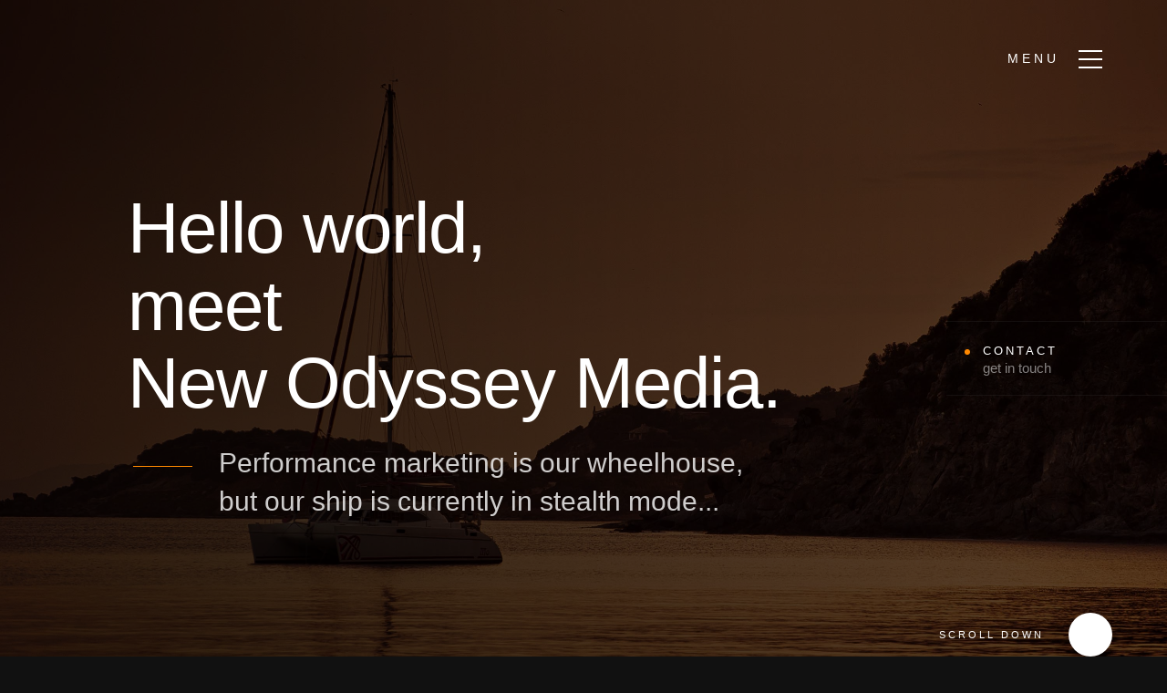

--- FILE ---
content_type: text/html; charset=utf-8
request_url: https://newodysseymedia.com/
body_size: 1966
content:
<!DOCTYPE html>
<html class="no-js" lang="en">
<head>

    <!--- basic page needs
    ================================================== -->
    <meta charset="utf-8">
    <title>New Odyssey Media</title>
    <meta name="description" content="Performance marketering is our wheelhouse, but our ship is currently in stealth mode...">
    <meta name="author" content="">

    <!-- mobile specific metas
    ================================================== -->
    <meta name="viewport" content="width=device-width, initial-scale=1">

    <!-- CSS
    ================================================== -->
    <link rel="stylesheet" href="css/base.css">
    <link rel="stylesheet" href="css/vendor.css">
    <link rel="stylesheet" href="css/main.css">

    <!-- script
    ================================================== -->
    <script src="js/modernizr.js"></script>
    <script src="js/pace.min.js"></script>

    <!-- favicons
    ================================================== -->
    <link rel="shortcut icon" href="favicon.ico" type="image/x-icon">
    <link rel="icon" href="favicon.ico" type="image/x-icon">

    <!-- Google Tag Manager -->
    <script>(function(w,d,s,l,i){w[l]=w[l]||[];w[l].push({'gtm.start':
    new Date().getTime(),event:'gtm.js'});var f=d.getElementsByTagName(s)[0],
    j=d.createElement(s),dl=l!='dataLayer'?'&l='+l:'';j.async=true;j.src=
    'https://www.googletagmanager.com/gtm.js?id='+i+dl;f.parentNode.insertBefore(j,f);
    })(window,document,'script','dataLayer','GTM-5KN4L9P');</script>
    <!-- End Google Tag Manager -->

</head>

<body id="top">

    <!-- Google Tag Manager (noscript) -->
    <noscript><iframe src="https://www.googletagmanager.com/ns.html?id=GTM-5KN4L9P"
    height="0" width="0" style="display:none;visibility:hidden"></iframe></noscript>
    <!-- End Google Tag Manager (noscript) -->

    <!-- header
    ================================================== -->
    <header class="s-header">

        <nav class="header-nav">

            <a href="#0" class="header-nav__close" title="close"><span>Close</span></a>

            <div class="header-nav__content">
                <h3>New Odyssey Media</h3>
                
                <ul class="header-nav__list">
                    <li class="current"><a class="smoothscroll"  href="#home" title="home">Home</a></li>
                    <li><a class="smoothscroll"  href="#contact" title="contact">Contact</a></li>
                </ul>

            </div> <!-- end header-nav__content -->

        </nav> <!-- end header-nav -->

        <a class="header-menu-toggle" href="#0">
            <span class="header-menu-icon"></span>
        </a>

    </header> <!-- end s-header -->

    <!-- home
    ================================================== -->
    <section id="home" class="s-home target-section" data-parallax="scroll" data-image-src="images/hero_bg3.jpg" data-natural-width=1920 data-natural-height=1280 data-position-y=top>

        <div class="shadow-overlay"></div>

        <div class="home-content">

            <div class="row home-content__main">
                <h1>
                Hello world, &nbsp; <br>
                meet <br>
                New Odyssey Media.
                </h1>

                <p>
                Performance marketing is our wheelhouse, <br>
                but our ship is currently in stealth mode...
                </p>
            </div> <!-- end home-content__main -->

        </div> <!-- end home-content -->

        <ul class="home-sidelinks">
            <li><a class="smoothscroll" href="#contact">Contact<span>get in touch</span></a></li>
        </ul> <!-- end home-sidelinks -->

        <a href="#contact" class="home-scroll smoothscroll">
            <span class="home-scroll__text">Scroll Down</span>
            <span class="home-scroll__icon"></span>
        </a> <!-- end home-scroll -->

    </section> <!-- end s-home -->

    <!-- contact
    ================================================== -->
    <section id="contact" class="s-contact">

        <div class="row section-header" data-aos="fade-up">
            <div class="col-full">
                <h3 class="subhead subhead--light">Contact Us</h3>
                <h1 class="display-1 display-1--light">Get in touch and let's make something happen.</h1>
            </div>
        </div> <!-- end section-header -->

        <div class="row">

            <div class="col-full contact-main" data-aos="fade-up">
                <p>
                <a href="/cdn-cgi/l/email-protection#28404d44444768464d5f474c515b5b4d51454d4c4149064b4745175b5d4a424d4b5c15404d444447" class="contact-email"> hello<span style="color:#F80;font-size:1.2em">@</span>newodysseymedia.com</a>
                </span></p>
            </div> <!-- end contact-main -->

        </div> <!-- end row -->

        <div class="row">
            <div class="col-full cl-copyright">
                <span><!-- Link back to Colorlib can't be removed. Template is licensed under CC BY 3.0. -->
Copyright &copy;<script data-cfasync="false" src="/cdn-cgi/scripts/5c5dd728/cloudflare-static/email-decode.min.js"></script><script>document.write(new Date().getFullYear());</script> All rights reserved | This template is made with <i class="fa fa-heart" aria-hidden="true"></i> by <a href="https://colorlib.com" rel="nofollow" target="_blank" style="color:#555">Colorlib</a>
<!-- Link back to Colorlib can't be removed. Template is licensed under CC BY 3.0. --></span> 
            </div>
        </div>

        <div class="cl-go-top">
            <a class="smoothscroll" title="Back to Top" href="#top"><i class="icon-arrow-up" aria-hidden="true"></i></a>
        </div>

    </section> <!-- end s-contact -->


    <!-- preloader
    ================================================== -->
    <div id="preloader">
        <div id="loader">            
        </div>
    </div>

    <!-- Java Script
    ================================================== -->
    <script src="https://ajax.googleapis.com/ajax/libs/jquery/3.3.1/jquery.min.js"></script>
    <script src="js/plugins.js"></script>
    <script src="js/main.js"></script>

<script defer src="https://static.cloudflareinsights.com/beacon.min.js/vcd15cbe7772f49c399c6a5babf22c1241717689176015" integrity="sha512-ZpsOmlRQV6y907TI0dKBHq9Md29nnaEIPlkf84rnaERnq6zvWvPUqr2ft8M1aS28oN72PdrCzSjY4U6VaAw1EQ==" data-cf-beacon='{"version":"2024.11.0","token":"6b723568dd544056a8cfe7e886877907","r":1,"server_timing":{"name":{"cfCacheStatus":true,"cfEdge":true,"cfExtPri":true,"cfL4":true,"cfOrigin":true,"cfSpeedBrain":true},"location_startswith":null}}' crossorigin="anonymous"></script>
</body>

</html>

--- FILE ---
content_type: text/css; charset=utf-8
request_url: https://newodysseymedia.com/css/base.css
body_size: 2745
content:
/* =================================================================== 
 *
 *  Transcend v1.0 Base Stylesheet
 *  03-18-2018
 *  ------------------------------------------------------------------
 *
 *  TOC:
 *  # imports
 *  # normalize
 *  # basic/base setup styles
 *      ## Media
 *      ## Typography resets
 *      ## links
 *      ## inputs
 *  # grid
 *      ## medium size devices
 *      ## tablets
 *      ## mobile devices
 *      ## small mobile devices
 *  # block grids
 *      ## medium size devices
 *      ## tablets
 *      ## mobile devices
 *      ## small mobile devices
 *  # MISC
 *
 * =================================================================== */

/* ===================================================================
 * # imports 
 *
 * ------------------------------------------------------------------- */
@import url("font-awesome/css/fontawesome-all.css");
@import url("micons/micons.css");
@import url("fonts.css");


/* ===================================================================
 * # normalize
 * normalize.css v5.0.0 | MIT License | 
 * github.com/necolas/normalize.css
 *
 * ------------------------------------------------------------------- */
html {
    font-family: sans-serif;
    line-height: 1.15;
    -ms-text-size-adjust: 100%;
    -webkit-text-size-adjust: 100%;
}

body {
    margin: 0;
}

article,
aside,
footer,
header,
nav,
section {
    display: block;
}

h1 {
    font-size: 2em;
    margin: 0.67em 0;
}

figcaption,
figure,
main {
    display: block;
}

figure {
    margin: 1em 40px;
}

hr {
    box-sizing: content-box;
    height: 0;
    overflow: visible;
}

pre {
    font-family: monospace, monospace;
    font-size: 1em;
}

a {
    background-color: transparent;
    -webkit-text-decoration-skip: objects;
}

a:active,
a:hover {
    outline-width: 0;
}

abbr[title] {
    border-bottom: none;
    text-decoration: underline;
    text-decoration: underline dotted;
}

b,
strong {
    font-weight: inherit;
}

b,
strong {
    font-weight: bolder;
}

code,
kbd,
samp {
    font-family: monospace, monospace;
    font-size: 1em;
}

dfn {
    font-style: italic;
}

mark {
    background-color: #ff0;
    color: #000;
}

small {
    font-size: 80%;
}

sub,
sup {
    font-size: 75%;
    line-height: 0;
    position: relative;
    vertical-align: baseline;
}

sub {
    bottom: -0.25em;
}

sup {
    top: -0.5em;
}

audio,
video {
    display: inline-block;
}

audio:not([controls]) {
    display: none;
    height: 0;
}

img {
    border-style: none;
}

svg:not(:root) {
    overflow: hidden;
}

button,
input,
optgroup,
select,
textarea {
    font-family: sans-serif;
    font-size: 100%;
    line-height: 1.15;
    margin: 0;
}

button,
input {
    overflow: visible;
}

button,
select {
    text-transform: none;
}

button,
html [type="button"],
[type="reset"],
[type="submit"] {
    -webkit-appearance: button;
}

button::-moz-focus-inner,
[type="button"]::-moz-focus-inner,
[type="reset"]::-moz-focus-inner,
[type="submit"]::-moz-focus-inner {
    border-style: none;
    padding: 0;
}

button:-moz-focusring,
[type="button"]:-moz-focusring,
[type="reset"]:-moz-focusring,
[type="submit"]:-moz-focusring {
    outline: 1px dotted ButtonText;
}

fieldset {
    border: 1px solid #c0c0c0;
    margin: 0 2px;
    padding: 0.35em 0.625em 0.75em;
}

legend {
    box-sizing: border-box;
    color: inherit;
    display: table;
    max-width: 100%;
    padding: 0;
    white-space: normal;
}

progress {
    display: inline-block;
    vertical-align: baseline;
}

textarea {
    overflow: auto;
}

[type="checkbox"],
[type="radio"] {
    box-sizing: border-box;
    padding: 0;
}

[type="number"]::-webkit-inner-spin-button,
[type="number"]::-webkit-outer-spin-button {
    height: auto;
}

[type="search"] {
    -webkit-appearance: textfield;
    outline-offset: -2px;
}

[type="search"]::-webkit-search-cancel-button,
[type="search"]::-webkit-search-decoration {
    -webkit-appearance: none;
}

::-webkit-file-upload-button {
    -webkit-appearance: button;
    font: inherit;
}

details,
menu {
    display: block;
}

summary {
    display: list-item;
}

canvas {
    display: inline-block;
}

template {
    display: none;
}

[hidden] {
    display: none;
}


/* ===================================================================
 * # basic/base setup styles
 *
 * ------------------------------------------------------------------- */
html {
    font-size: 62.5%;
    box-sizing: border-box;
}

*,
*::before,
*::after {
    box-sizing: inherit;
}

body {
    font-weight: normal;
    line-height: 1;
    word-wrap: break-word;
    text-rendering: optimizeLegibility;
    -webkit-overflow-scrolling: touch;
    -webkit-text-size-adjust: none;
}

body,
input,
button {
    -moz-osx-font-smoothing: grayscale;
    -webkit-font-smoothing: antialiased;
}


/* ------------------------------------------------------------------- 
 * ## Media
 * ------------------------------------------------------------------- */
img,
video {
    max-width: 100%;
    height: auto;
}


/* ------------------------------------------------------------------- 
 * ## Typography resets 
 * ------------------------------------------------------------------- */
div,
dl,
dt,
dd,
ul,
ol,
li,
h1,
h2,
h3,
h4,
h5,
h6,
pre,
form,
p,
blockquote,
th,
td {
    margin: 0;
    padding: 0;
}

h1,
h2,
h3,
h4,
h5,
h6 {
    -webkit-font-smoothing: auto;
    -webkit-font-smoothing: antialiased;
    -webkit-font-variant-ligatures: common-ligatures;
    -moz-font-variant-ligatures: common-ligatures;
    font-variant-ligatures: common-ligatures;
    text-rendering: optimizeLegibility;
}

em,
i {
    font-style: italic;
    line-height: inherit;
}

strong,
b {
    font-weight: bold;
    line-height: inherit;
}

small {
    font-size: 60%;
    line-height: inherit;
}

ol,
ul {
    list-style: none;
}

li {
    display: block;
}


/* ------------------------------------------------------------------- 
 * ## links
 * ------------------------------------------------------------------- */
a {
    text-decoration: none;
    line-height: inherit;
}

a img {
    border: none;
}


/* ------------------------------------------------------------------- 
 * ## inputs
 * ------------------------------------------------------------------- */
fieldset {
    margin: 0;
    padding: 0;
}

input[type="email"],
input[type="number"],
input[type="search"],
input[type="text"],
input[type="tel"],
input[type="url"],
input[type="password"],
textarea {
    -webkit-appearance: none;
    -moz-appearance: none;
    -ms-appearance: none;
    -o-appearance: none;
    appearance: none;
}



/* ===================================================================
 * # grid
 *
 * ------------------------------------------------------------------- */
.row {
    width: 89%;
    max-width: 1200px;
    margin: 0 auto;
}

.row:after {
    content: "";
    display: table;
    clear: both;
}

.row .row {
    width: auto;
    max-width: none;
    margin-left: -20px;
    margin-right: -20px;
}

/* column blocks
 * -------------------------------------- */
[class*="col-"] {
    float: left;
    padding: 0 20px;
}

[class*="col-"]+[class*="col-"].end {
    float: right;
}

/* column width classes 
 * -------------------------------------- */
.col-one {
    width: 8.33333%;
}

.col-two,
.col-1-6 {
    width: 16.66667%;
}

.col-three,
.col-1-4 {
    width: 25%;
}

.col-four,
.col-1-3 {
    width: 33.33333%;
}

.col-five {
    width: 41.66667%;
}

.col-six,
.col-1-2 {
    width: 50%;
}

.col-seven {
    width: 58.33333%;
}

.col-eight,
.col-2-3 {
    width: 66.66667%;
}

.col-nine,
.col-3-4 {
    width: 75%;
}

.col-ten,
.col-5-6 {
    width: 83.33333%;
}

.col-eleven {
    width: 91.66667%;
}

.col-twelve,
.col-full {
    width: 100%;
}


/* ------------------------------------------------------------------- 
 * ## medium size devices
 * ------------------------------------------------------------------- */
@media only screen and (max-width: 1200px) {
    .row .row {
        margin-left: -15px;
        margin-right: -15px;
    }
    [class*="col-"] {
        padding: 0 15px;
    }
    .md-two,
    .md-1-6 {
        width: 16.66667%;
    }
    .md-one {
        width: 8.33333%;
    }
    .md-three,
    .md-1-4 {
        width: 25%;
    }
    .md-four,
    .md-1-3 {
        width: 33.33333%;
    }
    .md-five {
        width: 41.66667%;
    }
    .md-six,
    .md-1-2 {
        width: 50%;
    }
    .md-seven {
        width: 58.33333%;
    }
    .md-eight,
    .md-2-3 {
        width: 66.66667%;
    }
    .md-nine,
    .md-3-4 {
        width: 75%;
    }
    .md-ten,
    .md-5-6 {
        width: 83.33333%;
    }
    .md-eleven {
        width: 91.66667%;
    }
    .md-twelve,
    .md-full {
        width: 100%;
    }
}


/* ------------------------------------------------------------------- 
 * ## tablets
 * ------------------------------------------------------------------- */
@media only screen and (max-width: 800px) {
    .row {
        width: 90%;
    }
    .tab-1-4 {
        width: 25%;
    }
    .tab-1-3 {
        width: 33.33333%;
    }
    .tab-1-2 {
        width: 50%;
    }
    .tab-2-3 {
        width: 66.66667%;
    }
    .tab-3-4 {
        width: 75%;
    }
    .tab-full {
        width: 100%;
    }
    .hide-on-tablet {
        display: none;
    }
}


/* ------------------------------------------------------------------- 
 * ## mobile devices
 * ------------------------------------------------------------------- */
@media only screen and (max-width: 600px) {
    .row {
        width: auto;
        padding-left: 25px;
        padding-right: 25px;
    }
    .row .row {
        margin-left: -10px;
        margin-right: -10px;
        padding-left: 0;
        padding-right: 0;
    }
    [class*="col-"] {
        padding: 0 10px;
    }
    .mob-1-4 {
        width: 25%;
    }
    .mob-1-3 {
        width: 33.33333%;
    }
    .mob-1-2 {
        width: 50%;
    }
    .mob-2-3 {
        width: 66.66667%;
    }
    .mob-3-4 {
        width: 75%;
    }
    .mob-full {
        width: 100%;
    }
    .hide-on-mobile {
        display: none;
    }
}


/* ------------------------------------------------------------------- 
 * ## small mobile devices
 * ------------------------------------------------------------------- */

/* stack columns on small mobile devices
 * ------------------------------------------------------------------- */
@media only screen and (max-width: 400px) {
    .row .row {
        margin-left: 0;
        margin-right: 0;
    }
    [class*="col-"] {
        width: 100% !important;
        float: none !important;
        clear: both !important;
        margin-left: 0;
        margin-right: 0;
        padding: 0;
    }
    [class*="col-"]+[class*="col-"].end {
        float: none;
    }
}



/* ===================================================================
 * # block grids
 * ------------------------------------------------------------------- */

/*   Equally-sized columns define at row level
 * ------------------------------------------------------------------- */
[class*="block-"]:after {
    content: "";
    display: table;
    clear: both;
}

.block-1-6 .col-block {
    width: 16.66667%;
}

.block-1-5 .col-block {
    width: 20%;
}

.block-1-4 .col-block {
    width: 25%;
}

.block-1-3 .col-block {
    width: 33.33333%;
}

.block-1-2 .col-block {
    width: 50%;
}

/**
 * Clearing for block grid columns. Allow columns with 
 * different heights to align properly.
 */

.block-1-6 .col-block:nth-child(6n+1),
.block-1-5 .col-block:nth-child(5n+1),
.block-1-4 .col-block:nth-child(4n+1),
.block-1-3 .col-block:nth-child(3n+1),
.block-1-2 .col-block:nth-child(2n+1) {
    clear: both;
}


/* ------------------------------------------------------------------- 
 * ## medium size devices
 * ------------------------------------------------------------------- */
@media only screen and (max-width: 1200px) {
    .block-m-1-6 .col-block {
        width: 16.66667%;
    }
    .block-m-1-5 .col-block {
        width: 20%;
    }
    .block-m-1-4 .col-block {
        width: 25%;
    }
    .block-m-1-3 .col-block {
        width: 33.33333%;
    }
    .block-m-1-2 .col-block {
        width: 50%;
    }
    .block-m-full .col-block {
        width: 100%;
        clear: both;
    }
    [class*="block-m-"] .col-block:nth-child(n) {
        clear: none;
    }
    .block-m-1-6 .col-block:nth-child(6n+1),
    .block-m-1-5 .col-block:nth-child(5n+1),
    .block-m-1-4 .col-block:nth-child(4n+1),
    .block-m-1-3 .col-block:nth-child(3n+1),
    .block-m-1-2 .col-block:nth-child(2n+1) {
        clear: both;
    }
}


/* ------------------------------------------------------------------- 
 * ## tablets
 * ------------------------------------------------------------------- */
@media only screen and (max-width: 800px) {
    .block-tab-1-6 .col-block {
        width: 16.66667%;
    }
    .block-tab-1-5 .col-block {
        width: 20%;
    }
    .block-tab-1-4 .col-block {
        width: 25%;
    }
    .block-tab-1-3 .col-block {
        width: 33.33333%;
    }
    .block-tab-1-2 .col-block {
        width: 50%;
    }
    .block-tab-full .col-block {
        width: 100%;
        clear: both;
    }
    [class*="block-tab-"] .col-block:nth-child(n) {
        clear: none;
    }
    .block-tab-1-6 .col-block:nth-child(6n+1),
    .block-tab-1-6 .col-block:nth-child(5n+1),
    .block-tab-1-4 .col-block:nth-child(4n+1),
    .block-tab-1-3 .col-block:nth-child(3n+1),
    .block-tab-1-2 .col-block:nth-child(2n+1) {
        clear: both;
    }
}


/* ------------------------------------------------------------------- 
 * ## mobile devices
 * ------------------------------------------------------------------- */
@media only screen and (max-width: 600px) {
    .block-mob-1-6 .col-block {
        width: 16.66667%;
    }
    .block-mob-1-5 .col-block {
        width: 20%;
    }
    .block-mob-1-4 .col-block {
        width: 25%;
    }
    .block-mob-1-3 .col-block {
        width: 33.33333%;
    }
    .block-mob-1-2 .col-block {
        width: 50%;
    }
    .block-mob-full .col-block {
        width: 100%;
        clear: both;
    }
    [class*="block-mob-"] .col-block:nth-child(n) {
        clear: none;
    }
    .block-mob-1-6 .col-block:nth-child(6n+1),
    .block-mob-1-5 .col-block:nth-child(5n+1),
    .block-mob-1-4 .col-block:nth-child(4n+1),
    .block-mob-1-3 .col-block:nth-child(3n+1),
    .block-mob-1-2 .col-block:nth-child(2n+1) {
        clear: both;
    }
}


/* ------------------------------------------------------------------- 
 * ## small mobile devices
 * ------------------------------------------------------------------- */

/* stack columns on small mobile devices
 * ------------------------------------------------------------------- */
@media only screen and (max-width: 400px) {
    .stack .col-block {
        width: 100% !important;
        float: none !important;
        clear: both !important;
        margin-left: 0;
        margin-right: 0;
    }
}



/* ===================================================================
 * # MISC
 *
 * ------------------------------------------------------------------- */
.group:after {
    content: "";
    display: table;
    clear: both;
}

/* Misc Helper Styles
 * -------------------------------------- */
.is-hidden {
    display: none;
}

.is-invisible {
    visibility: hidden;
}

.antialiased {
    -webkit-font-smoothing: antialiased;
    -moz-osx-font-smoothing: grayscale;
}

.overflow-hidden {
    overflow: hidden;
}

.remove-bottom {
    margin-bottom: 0;
}

.half-bottom {
    margin-bottom: 1.5rem !important;
}

.add-bottom {
    margin-bottom: 3rem !important;
}

.no-border {
    border: none;
}

.full-width {
    width: 100%;
}

.text-center {
    text-align: center;
}

.text-left {
    text-align: left;
}

.text-right {
    text-align: right;
}

.pull-left {
    float: left;
}

.pull-right {
    float: right;
}

.align-center {
    margin-left: auto;
    margin-right: auto;
    text-align: center;
}

/*# sourceMappingURL=base.css.map */

--- FILE ---
content_type: text/css; charset=utf-8
request_url: https://newodysseymedia.com/css/main.css
body_size: 10900
content:
/* =================================================================== 
 *
 *  Transcend v1.0 Main Stylesheet
 *  03-19-2018
 *  ------------------------------------------------------------------
 *
 *  TOC:
 *  # base style overrides
 *    ## links
 *  # typography & general theme styles
 *    ## Lists
 *    ## responsive video container
 *    ## floated image
 *    ## tables
 *    ## Spacing 
 *    ## pace.js styles - minimal
 *  # preloader
 *  # forms
 *    ## Style Placeholder Text
 *    ## Change Autocomplete styles in Chrome
 *  # buttons
 *  # additional components
 *    ## alert box
 *    ## additional typo styles
 *    ## skillbars
 *  # reusable and common theme styles
 *    ## display headings
 *  # header styles
 *    ## header logo
 *    ## main navigation
 *    ## mobile menu toggle 
 *  # home
 *    ## home content
 *    ## home sidelinks
 *    ## home scroll
 *    ## home scroll
 *    ## home animations
 *  # about
 *    ## about process
 *  # services
 *    ## services list
 *  # works
 *    ## bricks/masonry
 *  # testimonials
 *  # stats 
 *  # contact 
 *    ## contact social
 *    ## subscribe
 *    ## copyright
 *    ## go to top
 *
 * =================================================================== */


/* ===================================================================
 * # base style overrides
 *
 * ------------------------------------------------------------------- */
html {
  font-size: 10px;
}
@media only screen and (max-width: 400px) {
  html {
    font-size: 9.411764705882353px;
  }
}

html, body {
  height: 100%;
}

body {
  background: #111111;
  font-family: "metropolis-regular", sans-serif;
  font-size: 1.7rem;
  font-style: normal;
  font-weight: normal;
  line-height: 1.765;
  color: #555555;
  margin: 0;
  padding: 0;
}

/* ------------------------------------------------------------------- 
 * ## links
 * ------------------------------------------------------------------- */
a {
  color: #F80;
  -webkit-transition: all 0.3s ease-in-out;
  transition: all 0.3s ease-in-out;
}

a:hover,
a:focus,
a:active {
  color: #26bfb5;
}

a:hover,
a:active {
  outline: 0;
}


/* ===================================================================
 * # typography & general theme styles
 * 
 * ------------------------------------------------------------------- */
h1, h2, h3, h4, h5, h6, .h1, .h2, .h3, .h4, .h5, .h6 {
  font-family: "metropolis-semibold", sans-serif;
  color: #000000;
  font-style: normal;
  font-weight: normal;
  text-rendering: optimizeLegibility;
}

h1, .h1, h2, .h2, h3, .h3, h4, .h4 {
  margin-top: 6rem;
  margin-bottom: 1.8rem;
}

@media only screen and (max-width:600px) {
  h1, .h1, h2, .h2, h3, .h3, h4, .h4 {
    margin-top: 5.1rem;
  }

}

h5, .h5, h6, .h6 {
  margin-top: 4.2rem;
  margin-bottom: 1.5rem;
}

@media only screen and (max-width:600px) {
  h5, .h5, h6, .h6 {
    margin-top: 3.6rem;
    margin-bottom: 0.9rem;
  }

}

h1, .h1 {
  font-size: 3.6rem;
  line-height: 1.25;
  letter-spacing: -0.1rem;
}

@media only screen and (max-width:600px) {
  h1, .h1 {
    font-size: 3.3rem;
    letter-spacing: -0.07rem;
  }

}

h2, .h2 {
  font-size: 3rem;
  line-height: 1.3;
}

h3, .h3 {
  font-size: 2.4rem;
  line-height: 1.25;
}

h4, .h4 {
  font-size: 2.1rem;
  line-height: 1.286;
}

h5, .h5 {
  font-size: 1.7rem;
  line-height: 1.235;
}

h6, .h6 {
  font-size: 1.4rem;
  line-height: 1.286;
  text-transform: uppercase;
  letter-spacing: 0.16rem;
}

p img {
  margin: 0;
}

p.lead {
  font-family: "metropolis-regular", sans-serif;
  font-size: 2.4rem;
  line-height: 1.75;
  margin-bottom: 3.6rem;
  color: rgba(85, 85, 85, 0.95);
}
@media only screen and (max-width: 1200px) {
  p.lead {
    font-size: 2.2rem;
  }
}
@media only screen and (max-width: 1000px) {
  p.lead {
    font-size: 2.1rem;
  }
}
@media only screen and (max-width: 800px) {
  p.lead {
    font-size: 1.9rem;
  }
}

em, i, strong, b {
  font-size: inherit;
  line-height: inherit;
  font-style: normal;
  font-weight: normal;
}

em, i {
  font-family: "metropolis-italic", sans-serif;
}

strong, b {
  font-family: "metropolis-semibold", sans-serif;
  font-weight: normal;
}

small {
  font-size: 1.2rem;
  line-height: inherit;
}

blockquote {
  margin: 3.9rem 0;
  padding-left: 4.5rem;
  position: relative;
}

blockquote:before {
  content: "\201C";
  font-size: 10rem;
  line-height: 0px;
  margin: 0;
  color: rgba(0, 0, 0, 0.25);
  font-family: arial, sans-serif;
  position: absolute;
  top: 3.6rem;
  left: 0;
}

blockquote p {
  font-family: "metropolis-regular", sans-serif;
  padding: 0;
  font-size: 2.1rem;
  line-height: 1.857;
  color: #111111;
}

blockquote cite {
  display: block;
  font-family: "domine-regular", sans-serif;
  font-size: 1.4rem;
  font-style: normal;
  line-height: 1.5;
}

blockquote cite:before {
  content: "\2014 \0020";
}

blockquote cite a,
blockquote cite a:visited {
  color: #626262;
  border: none;
}

abbr {
  font-family: "metropolis-bold", sans-serif;
  font-variant: small-caps;
  text-transform: lowercase;
  letter-spacing: 0.05rem;
  color: #626262;
}

var, kbd, samp, code, pre {
  font-family: Consolas, "Andale Mono", Courier, "Courier New", monospace;
}

pre {
  padding: 2.4rem 3rem 3rem;
  background: #f1f1f1;
  overflow-x: auto;
}

code {
  font-size: 1.4rem;
  margin: 0 0.2rem;
  padding: 0.3rem 0.6rem;
  white-space: nowrap;
  background: #f1f1f1;
  border: 1px solid #e1e1e1;
  border-radius: 3px;
}

pre > code {
  display: block;
  white-space: pre;
  line-height: 2;
  padding: 0;
  margin: 0;
}

pre.prettyprint > code {
  border: none;
}

del {
  text-decoration: line-through;
}

abbr[title],
dfn[title] {
  border-bottom: 1px dotted;
  cursor: help;
  text-decoration: none;
}

mark {
  background: #ffd900;
  color: #000000;
}

hr {
  border: solid rgba(0, 0, 0, 0.1);
  border-width: 1px 0 0;
  clear: both;
  margin: 2.4rem 0 1.5rem;
  height: 0;
}


/* ------------------------------------------------------------------- 
 * ## Lists
 * ------------------------------------------------------------------- */
ol {
  list-style: decimal;
}

ul {
  list-style: disc;
}

li {
  display: list-item;
}

ol,
ul {
  margin-left: 1.7rem;
}

ul li {
  padding-left: 0.4rem;
}

ul ul,
ul ol,
ol ol,
ol ul {
  margin: 0.6rem 0 0.6rem 1.7rem;
}

ul.disc li {
  display: list-item;
  list-style: none;
  padding: 0 0 0 0.8rem;
  position: relative;
}
ul.disc li::before {
  content: "";
  display: inline-block;
  width: 8px;
  height: 8px;
  border-radius: 50%;
  background: #F80;
  position: absolute;
  left: -17px;
  top: 11px;
  vertical-align: middle;
}

dt {
  margin: 0;
  color: #F80;
}

dd {
  margin: 0 0 0 2rem;
}


/* ------------------------------------------------------------------- 
 * ## responsive video container
 * ------------------------------------------------------------------- */
.video-container {
  position: relative;
  padding-bottom: 56.25%;
  height: 0;
  overflow: hidden;
}
.video-container iframe,
.video-container object,
.video-container embed,
.video-container video {
  position: absolute;
  top: 0;
  left: 0;
  width: 100%;
  height: 100%;
}


/* ------------------------------------------------------------------- 
 * ## floated image
 * ------------------------------------------------------------------- */
img.pull-right {
  margin: 1.5rem 0 0 3rem;
}

img.pull-left {
  margin: 1.5rem 3rem 0 0;
}


/* ------------------------------------------------------------------- 
 * ## tables
 * ------------------------------------------------------------------- */
table {
  border-width: 0;
  width: 100%;
  max-width: 100%;
  font-family: "metropolis-regular", sans-serif;
}

th,
td {
  padding: 1.5rem 3rem;
  text-align: left;
  border-bottom: 1px solid #e8e8e8;
}

th {
  color: #000000;
  font-family: "metropolis-semibold", sans-serif;
  font-weight: normal;
}

td {
  line-height: 1.5;
}

th:first-child,
td:first-child {
  padding-left: 0;
}

th:last-child,
td:last-child {
  padding-right: 0;
}

.table-responsive {
  overflow-x: auto;
  -webkit-overflow-scrolling: touch;
}


/* ------------------------------------------------------------------- 
 * ## Spacing 
 * ------------------------------------------------------------------- */
button,
.btn {
  margin-bottom: 1.2rem;
}

fieldset {
  margin-bottom: 1.5rem;
}

input,
textarea,
select,
pre,
blockquote,
figure,
table,
p,
ul,
ol,
dl,
form,
.video-container,
.cl-custom-select {
  margin-bottom: 3rem;
}

/* ------------------------------------------------------------------- 
 * ## pace.js styles - minimal
 * ------------------------------------------------------------------- */
.pace {
  -webkit-pointer-events: none;
  pointer-events: none;
  -webkit-user-select: none;
  -moz-user-select: none;
  user-select: none;
}

.pace-inactive {
  display: none;
}

.pace .pace-progress {
  background: #F80;
  position: fixed;
  z-index: 900;
  top: 0;
  right: 100%;
  width: 100%;
  height: 4px;
}

.oldie .pace {
  display: none;
}



/* ===================================================================
 * # preloader
 *
 * ------------------------------------------------------------------- */
#preloader {
  position: fixed;
  top: 0;
  left: 0;
  right: 0;
  bottom: 0;
  background: #050505;
  z-index: 800;
  height: 100%;
  width: 100%;
}

.no-js #preloader,
.oldie #preloader {
  display: none;
}

#loader {
  position: absolute;
  left: 50%;
  top: 50%;
  width: 60px;
  height: 60px;
  margin: -30px 0 0 -30px;
  padding: 0;
}

#loader:before {
  content: "";
  border-top: 6px solid rgba(255, 255, 255, 0.1);
  border-right: 6px solid rgba(255, 255, 255, 0.1);
  border-bottom: 6px solid rgba(255, 255, 255, 0.1);
  border-left: 6px solid #F80;
  -webkit-animation: load 1.1s infinite linear;
  animation: load 1.1s infinite linear;
  display: block;
  border-radius: 50%;
  width: 60px;
  height: 60px;
}

@-webkit-keyframes load {
  0% {
    -webkit-transform: rotate(0deg);
    transform: rotate(0deg);
  }
  100% {
    -webkit-transform: rotate(360deg);
    transform: rotate(360deg);
  }
}
@keyframes load {
  0% {
    -webkit-transform: rotate(0deg);
    transform: rotate(0deg);
  }
  100% {
    -webkit-transform: rotate(360deg);
    transform: rotate(360deg);
  }
}


/* ===================================================================
 * # forms
 *
 * ------------------------------------------------------------------- */
fieldset {
  border: none;
}

input[type="email"],
input[type="number"],
input[type="search"],
input[type="text"],
input[type="tel"],
input[type="url"],
input[type="password"],
textarea,
select {
  display: block;
  height: 6rem;
  padding: 1.5rem 2.4rem;
  border: 0;
  outline: none;
  color: #151515;
  font-family: "metropolis-regular", sans-serif;
  font-size: 1.5rem;
  line-height: 3rem;
  max-width: 100%;
  background: rgba(0, 0, 0, 0.12);
  -webkit-transition: all 0.3s ease-in-out;
  transition: all 0.3s ease-in-out;
}

.cl-custom-select {
  position: relative;
  padding: 0;
}
.cl-custom-select select {
  -webkit-appearance: none;
  -moz-appearance: none;
  -ms-appearance: none;
  -o-appearance: none;
  appearance: none;
  text-indent: 0.01px;
  text-overflow: "";
  margin: 0;
  line-height: 3rem;
  vertical-align: middle;
}
.cl-custom-select select option {
  padding-left: 2rem;
  padding-right: 2rem;
}
.cl-custom-select select::-ms-expand {
  display: none;
}
.cl-custom-select::after {
  border-bottom: 2px solid rgba(0, 0, 0, 0.5);
  border-right: 2px solid rgba(0, 0, 0, 0.5);
  content: "";
  display: block;
  height: 8px;
  width: 8px;
  margin-top: -7px;
  pointer-events: none;
  position: absolute;
  right: 2.4rem;
  top: 50%;
  -webkit-transform-origin: 66% 66%;
  -ms-transform-origin: 66% 66%;
  transform-origin: 66% 66%;
  -webkit-transform: rotate(45deg);
  -ms-transform: rotate(45deg);
  transform: rotate(45deg);
  -webkit-transition: all 0.15s ease-in-out;
  transition: all 0.15s ease-in-out;
}

/* IE9 and below */
.oldie .cl-custom-select::after {
  display: none;
}

textarea {
  min-height: 25rem;
}

input[type="email"]:focus,
input[type="number"]:focus,
input[type="search"]:focus,
input[type="text"]:focus,
input[type="tel"]:focus,
input[type="url"]:focus,
input[type="password"]:focus,
textarea:focus,
select:focus {
  color: #000000;
}

label,
legend {
  font-family: "metropolis-semibold", sans-serif;
  font-size: 1.4rem;
  font-weight: normal;
  margin-bottom: 0.9rem;
  line-height: 1.714;
  color: #000000;
  display: block;
}

input[type="checkbox"],
input[type="radio"] {
  display: inline;
}

label > .label-text {
  display: inline-block;
  margin-left: 1rem;
  font-family: "metropolis-regular", sans-serif;
  font-weight: normal;
  line-height: inherit;
}

label > input[type="checkbox"],
label > input[type="radio"] {
  margin: 0;
  position: relative;
  top: 0.15rem;
}


/* ------------------------------------------------------------------- 
 * ## Style Placeholder Text
 * ------------------------------------------------------------------- */
::-webkit-input-placeholder {
  color: #626262;
}

:-moz-placeholder {
  color: #626262;
  /* Firefox 18- */
}

::-moz-placeholder {
  color: #626262;
  /* Firefox 19+ */
}

:-ms-input-placeholder {
  color: #626262;
}

.placeholder {
  color: #626262 !important;
}


/* ------------------------------------------------------------------- 
 * ## Change Autocomplete styles in Chrome
 * ------------------------------------------------------------------- */
input:-webkit-autofill,
input:-webkit-autofill:hover,
input:-webkit-autofill:focus input:-webkit-autofill,
textarea:-webkit-autofill,
textarea:-webkit-autofill:hover textarea:-webkit-autofill:focus,
select:-webkit-autofill,
select:-webkit-autofill:hover,
select:-webkit-autofill:focus {
  -webkit-text-fill-color: #F80;
  transition: background-color 5000s ease-in-out 0s;
}



/* ===================================================================
 * # buttons
 *
 * ------------------------------------------------------------------- */
.btn,
button,
input[type="submit"],
input[type="reset"],
input[type="button"] {
  display: inline-block;
  font-family: "metropolis-semibold", sans-serif;
  font-size: 1.2rem;
  text-transform: uppercase;
  letter-spacing: 0.3rem;
  height: 5.4rem;
  line-height: 5rem;
  padding: 0 3rem;
  margin: 0 0.3rem 1.2rem 0;
  color: #000000;
  text-decoration: none;
  text-align: center;
  white-space: nowrap;
  cursor: pointer;
  -webkit-transition: all 0.3s ease-in-out;
  transition: all 0.3s ease-in-out;
  background-color: #c5c5c5;
  border: 0.2rem solid #c5c5c5;
}

.btn:hover,
button:hover,
input[type="submit"]:hover,
input[type="reset"]:hover,
input[type="button"]:hover,
.btn:focus,
button:focus,
input[type="submit"]:focus,
input[type="reset"]:focus,
input[type="button"]:focus {
  background-color: #b8b8b8;
  border-color: #b8b8b8;
  color: #000000;
  outline: 0;
}

/* button primary
 * ------------------------------------------------- */
.btn.btn--primary,
button.btn--primary,
input[type="submit"].btn--primary,
input[type="reset"].btn--primary,
input[type="button"].btn--primary {
  background: #F80;
  border-color: #F80;
  color: #ffffff;
}

.btn.btn--primary:hover,
button.btn--primary:hover,
input[type="submit"].btn--primary:hover,
input[type="reset"].btn--primary:hover,
input[type="button"].btn--primary:hover,
.btn.btn--primary:focus,
button.btn--primary:focus,
input[type="submit"].btn--primary:focus,
input[type="reset"].btn--primary:focus,
input[type="button"].btn--primary:focus {
  background: #b51271;
  border-color: #b51271;
}

/* button modifiers
 * ------------------------------------------------- */
.btn.full-width,
button.full-width {
  width: 100%;
  margin-right: 0;
}

.btn--medium,
button.btn--medium {
  height: 5.7rem !important;
  line-height: 5.3rem !important;
}

.btn--large,
button.btn--large {
  height: 6rem !important;
  line-height: 5.6rem !important;
}

.btn--stroke,
button.btn--stroke {
  background: transparent !important;
  border: 0.2rem solid #000000;
  color: #000000;
}

.btn--stroke:hover,
button.btn--stroke:hover {
  background: #000000 !important;
  border: 0.2rem solid #000000;
  color: #ffffff;
}

.btn--pill,
button.btn--pill {
  padding-left: 3rem !important;
  padding-right: 3rem !important;
  border-radius: 1000px !important;
}

button::-moz-focus-inner,
input::-moz-focus-inner {
  border: 0;
  padding: 0;
}



/* =================================================================== 
 * # additional components
 *
 * ------------------------------------------------------------------- */

/* ------------------------------------------------------------------- 
 * ## alert box
 * ------------------------------------------------------------------- */
.alert-box {
  padding: 2.1rem 4rem 2.1rem 3rem;
  position: relative;
  margin-bottom: 3rem;
  border-radius: 3px;
  font-family: "metropolis-semibold", sans-serif;
  font-size: 1.5rem;
  line-height: 1.6;
}
.alert-box__close {
  position: absolute;
  right: 1.8rem;
  top: 1.8rem;
  cursor: pointer;
}
.alert-box__close.fa {
  font-size: 12px;
}
.alert-box--error {
  background-color: #ffd1d2;
  color: #e65153;
}
.alert-box--success {
  background-color: #c8e675;
  color: #758c36;
}
.alert-box--info {
  background-color: #d7ecfb;
  color: #4a95cc;
}
.alert-box--notice {
  background-color: #fff099;
  color: #bba31b;
}

/* ------------------------------------------------------------------- 
 * ## additional typo styles
 * ------------------------------------------------------------------- */

/* drop cap 
 * ----------------------------------------------- */
.drop-cap:first-letter {
  float: left;
  margin: 0;
  padding: 1.5rem 0.6rem 0 0;
  font-size: 8.4rem;
  font-family: "metropolis-bold", sans-serif;
  font-weight: normal;
  line-height: 6rem;
  text-indent: 0;
  background: transparent;
  color: #000000;
}

/* line definition style 
 * ----------------------------------------------- */
.lining dt,
.lining dd {
  display: inline;
  margin: 0;
}
.lining dt + dt:before,
.lining dd + dt:before {
  content: "\A";
  white-space: pre;
}
.lining dd + dd:before {
  content: ", ";
}
.lining dd + dd:before {
  content: ", ";
}
.lining dd:before {
  content: ": ";
  margin-left: -0.2em;
}

/* dictionary definition style 
 * ----------------------------------------------- */
.dictionary-style dt {
  display: inline;
  counter-reset: definitions;
}
.dictionary-style dt + dt:before {
  content: ", ";
  margin-left: -0.2em;
}
.dictionary-style dd {
  display: block;
  counter-increment: definitions;
}
.dictionary-style dd:before {
  content: counter(definitions, decimal) ". ";
}

/** 
 * Pull Quotes
 * -----------
 * markup:
 *
 * <aside class="pull-quote">
 *		<blockquote>
 *			<p></p>
 *		</blockquote>
 *	</aside>
 *
 * --------------------------------------------------------------------- */
.pull-quote {
  position: relative;
  padding: 2.1rem 3rem 2.1rem 0px;
}
.pull-quote:before,
.pull-quote:after {
  height: 1em;
  position: absolute;
  font-size: 10rem;
  font-family: Arial, Sans-Serif;
  color: rgba(0, 0, 0, 0.25);
}
.pull-quote:before {
  content: "\201C";
  top: -3.6rem;
  left: 0;
}
.pull-quote:after {
  content: "\201D";
  bottom: 3.6rem;
  right: 0;
}
.pull-quote blockquote {
  margin: 0;
}
.pull-quote blockquote:before {
  content: none;
}

/** 
 * Stats Tab
 * ---------
 * markup:
 *
 * <ul class="stats-tabs">
 *		<li><a href="#">[value]<em>[name]</em></a></li>
 *	</ul>
 *
 * Extend this object into your markup.
 *
 * --------------------------------------------------------------------- */
.stats-tabs {
  padding: 0;
  margin: 3rem 0;
}
.stats-tabs li {
  display: inline-block;
  margin: 0 1.5rem 3rem 0;
  padding: 0 1.5rem 0 0;
  border-right: 1px solid rgba(0, 0, 0, 0.2);
}
.stats-tabs li:last-child {
  margin: 0;
  padding: 0;
  border: none;
}
.stats-tabs li a {
  display: inline-block;
  font-size: 2.5rem;
  font-family: "metropolis-bold", sans-serif;
  font-weight: normal;
  border: none;
  color: #000000;
}
.stats-tabs li a:hover {
  color: #F80;
}
.stats-tabs li a em {
  display: block;
  margin: 0.6rem 0 0 0;
  font-size: 1.4rem;
  font-family: "metropolis-regular", sans-serif;
  color: #626262;
}


/* ------------------------------------------------------------------- 
 * ## skillbars 
 * ------------------------------------------------------------------- */
.skill-bars {
  list-style: none;
  margin: 6rem 0 3rem;
}
.skill-bars li {
  height: 0.6rem;
  background: #c9c9c9;
  width: 100%;
  margin-bottom: 6.9rem;
  padding: 0;
  position: relative;
}
.skill-bars li strong {
  position: absolute;
  left: 0;
  top: -3rem;
  font-family: "metropolis-semibold", sans-serif;
  color: #000000;
  text-transform: uppercase;
  letter-spacing: 0.2rem;
  font-size: 1.4rem;
  line-height: 2.4rem;
}
.skill-bars li .progress {
  background: #000000;
  position: relative;
  height: 100%;
}
.skill-bars li .progress span {
  position: absolute;
  right: 0;
  top: -3.6rem;
  display: block;
  font-family: "metropolis-regular", sans-serif;
  color: #ffffff;
  font-size: 1.1rem;
  line-height: 1;
  background: #000000;
  padding: 0.6rem 0.6rem;
  border-radius: 3px;
}
.skill-bars li .progress span::after {
  position: absolute;
  left: 50%;
  bottom: -5px;
  margin-left: -5px;
  border-right: 5px solid transparent;
  border-left: 5px solid transparent;
  border-top: 5px solid #000000;
  content: "";
}
.skill-bars li .percent5 {
  width: 5%;
}
.skill-bars li .percent10 {
  width: 10%;
}
.skill-bars li .percent15 {
  width: 15%;
}
.skill-bars li .percent20 {
  width: 20%;
}
.skill-bars li .percent25 {
  width: 25%;
}
.skill-bars li .percent30 {
  width: 30%;
}
.skill-bars li .percent35 {
  width: 35%;
}
.skill-bars li .percent40 {
  width: 40%;
}
.skill-bars li .percent45 {
  width: 45%;
}
.skill-bars li .percent50 {
  width: 50%;
}
.skill-bars li .percent55 {
  width: 55%;
}
.skill-bars li .percent60 {
  width: 60%;
}
.skill-bars li .percent65 {
  width: 65%;
}
.skill-bars li .percent70 {
  width: 70%;
}
.skill-bars li .percent75 {
  width: 75%;
}
.skill-bars li .percent80 {
  width: 80%;
}
.skill-bars li .percent85 {
  width: 85%;
}
.skill-bars li .percent90 {
  width: 90%;
}
.skill-bars li .percent95 {
  width: 95%;
}
.skill-bars li .percent100 {
  width: 100%;
}



/* ===================================================================
 * # reusable and common theme styles
 *
 * ------------------------------------------------------------------- */
.wide {
  max-width: 1400px;
}

.narrow {
  max-width: 800px;
}

.light-gray {
  background-color: #f1f1f1;
}


/* ------------------------------------------------------------------- 
 * ## display headings
 * ------------------------------------------------------------------- */
.display-1 {
  font-family: "domine-bold", sans-serif;
  font-size: 6rem;
  line-height: 1.3;
  letter-spacing: 0;
  color: #000000;
  letter-spacing: -0.03rem;
  margin-top: 0;
  margin-bottom: 4.8rem;
}
.display-1--light {
  color: #ffffff;
}

.subhead {
  font-family: "metropolis-semibold", sans-serif;
  font-size: 1.6rem;
  line-height: 1.3125;
  text-transform: uppercase;
  letter-spacing: 0.25rem;
  color: #F80;
  margin-top: 0;
  margin-bottom: 2.1rem;
}
.subhead::before {
  content: "/ ";
}

/* ------------------------------------------------------------------- 
 * responsive:
 * display headings
 * ------------------------------------------------------------------- */
@media only screen and (max-width: 1400px) {
  .display-1 {
    font-size: 5.6rem;
  }
}
@media only screen and (max-width: 1200px) {
  .display-1 {
    font-size: 5.2rem;
  }
}
@media only screen and (max-width: 950px) {
  .display-1 {
    font-size: 4.6rem;
  }
}
@media only screen and (max-width: 800px) {
  .display-1 {
    font-size: 4.2rem;
    margin-bottom: 4.2rem;
  }

  .subhead {
    font-size: 1.5rem;
  }
}
@media only screen and (max-width: 700px) {
  .display-1 {
    font-size: 4rem;
  }
}
@media only screen and (max-width: 600px) {
  .display-1 {
    font-size: 3.6rem;
  }
}
@media only screen and (max-width: 500px) {
  .display-1 {
    font-size: 3.3rem;
  }

  .subhead {
    font-size: 1.4rem;
  }
}
@media only screen and (max-width: 400px) {
  .display-1 {
    font-size: 3rem;
  }
}



/* ===================================================================
 * # header styles
 *
 * ------------------------------------------------------------------- */
.s-header {
  z-index: 500;
  width: 100%;
  height: 96px;
  background-color: transparent;
  position: absolute;
  top: 24px;
}


/* -------------------------------------------------------------------
 * ## header logo
 * ------------------------------------------------------------------- */
.header-logo {
  z-index: 501;
  display: inline-block;
  margin: 0;
  padding: 0;
  position: absolute;
  left: 110px;
  top: 50%;
  -webkit-transform: translateY(-50%);
  -ms-transform: translateY(-50%);
  transform: translateY(-50%);
}
.header-logo a {
  display: block;
  padding: 0;
  outline: 0;
  border: none;
  -webkit-transition: all 0.3s ease-in-out;
  transition: all 0.3s ease-in-out;
}
.header-logo img {
  width: 200px;
  height: 38px;
}


/* ------------------------------------------------------------------- 
 * ## main navigation 
 * ------------------------------------------------------------------- */
.header-nav {
  z-index: 900;
  font-family: "metropolis-regular", sans-serif;
  font-size: 1.3rem;
  line-height: 1.846;
  padding: 3.6rem 3rem 3.6rem 3.6rem;
  height: 100%;
  width: 280px;
  background: #0c0c0c;
  color: rgba(255, 255, 255, 0.25);
  overflow-y: auto;
  overflow-x: hidden;
  position: fixed;
  right: 0;
  top: 0;
  -webkit-transition: all 0.5s ease;
  transition: all 0.5s ease;
  -webkit-transform: translateZ(0);
  -webkit-backface-visibility: hidden;
  -webkit-transform: translateX(100%);
  -ms-transform: translateX(100%);
  transform: translateX(100%);
  visibility: hidden;
}
.header-nav a,
.header-nav a:visited {
  color: rgba(255, 255, 255, 0.5);
}
.header-nav a:hover,
.header-nav a:focus,
.header-nav a:active {
  color: white;
}
.header-nav h3 {
  font-family: "metropolis-semibold", sans-serif;
  font-size: 11px;
  line-height: 1.363;
  text-transform: uppercase;
  letter-spacing: 0.25rem;
  margin-bottom: 4.8rem;
  margin-top: 0.9rem;
  color: #F80;
}
.header-nav p {
  margin-bottom: 2.7rem;
}

.header-nav__content {
  background: #0c0c0c;
  position: relative;
  left: 50px;
  opacity: 0;
  visibility: hidden;
}

.header-nav__list {
  font-family: "metropolis-regular", sans-serif;
  font-size: 1.6rem;
  margin: 3.6rem 0 3rem 0;
  padding: 0 0 1.8rem 0;
  list-style: none;
  counter-reset: ctr;
}
.header-nav__list li {
  border-top: 1px solid rgba(255, 255, 255, 0.04);
  line-height: 4.8rem;
  position: relative;
}
.header-nav__list li:last-child {
  border-bottom: 1px solid rgba(255, 255, 255, 0.04);
}
.header-nav__list a {
  display: block;
  color: #ffffff;
  position: relative;
  padding-left: 3.5rem;
}
.header-nav__list a::before {
  content: counter(ctr, decimal-leading-zero) ".";
  counter-increment: ctr;
  font-family: "metropolis-regular", sans-serif;
  font-size: 11px;
  color: rgba(255, 255, 255, 0.25);
  -webkit-transition: all 0.5s ease-in-out;
  transition: all 0.5s ease-in-out;
  position: absolute;
  left: 3px;
  top: 0;
}
.header-nav__list a:hover::before {
  color: #F80;
}

.header-nav__social {
  list-style: none;
  display: inline-block;
  font-size: 1.8rem;
  margin: 0;
}
.header-nav__social li {
  display: inline-block;
  margin-right: 12px;
  padding-left: 0;
}
.header-nav__social li a {
  color: rgba(255, 255, 255, 0.15);
}
.header-nav__social li a:hover,
.header-nav__social li a:focus {
  color: white;
}
.header-nav__social li:last-child {
  margin: 0;
}

.header-nav__close {
  z-index: 800;
  display: block;
  background-color: rgba(0, 0, 0, 0.3);
  height: 30px;
  width: 30px;
  border-radius: 3px;
  position: absolute;
  top: 36px;
  right: 30px;
  font: 0/0 a;
  text-shadow: none;
  color: transparent;
}
.header-nav__close span::before,
.header-nav__close span::after {
  content: "";
  display: block;
  height: 2px;
  width: 12px;
  background-color: #ffffff;
  position: absolute;
  top: 50%;
  left: 9px;
  margin-top: -1px;
}
.header-nav__close span::before {
  -webkit-transform: rotate(-45deg);
  -ms-transform: rotate(-45deg);
  transform: rotate(-45deg);
}
.header-nav__close span::after {
  -webkit-transform: rotate(45deg);
  -ms-transform: rotate(45deg);
  transform: rotate(45deg);
}

/* menu is open
 * ----------------------------------------------- */
.menu-is-open .header-nav {
  -webkit-transform: translateX(0);
  -ms-transform: translateX(0);
  transform: translateX(0);
  visibility: visible;
  -webkit-overflow-scrolling: touch;
}
.menu-is-open .header-nav .header-nav__content {
  opacity: 1;
  visibility: visible;
  -webkit-transition-property: all;
  transition-property: all;
  -webkit-transition-duration: 0.5s;
  transition-duration: 0.5s;
  -webkit-transition-timing-function: ease-in-out;
  transition-timing-function: ease-in-out;
  -webkit-transition-delay: 0.3s;
  transition-delay: 0.3s;
  left: 0;
}


/* ------------------------------------------------------------------- 
 * ## mobile menu toggle 
 * ------------------------------------------------------------------- */
.header-menu-toggle {
  position: fixed;
  right: 110px;
  top: 42px;
  width: 48px;
  height: 45px;
  line-height: 45px;
  font-family: "metropolis-regular", sans-serif;
  font-size: 1.4rem;
  text-transform: uppercase;
  letter-spacing: 0.4rem;
  color: #ffffff;
  -webkit-transition: all 0.5s ease-in-out;
  transition: all 0.5s ease-in-out;
}
.header-menu-toggle::before {
  display: inline-block;
  content: "Menu";
  height: 45px;
  left: auto;
  text-align: right;
  padding-left: 15px;
  padding-right: 10px;
  position: absolute;
  top: 0;
  right: 100%;
}
.header-menu-toggle.opaque {
  background-color: #000000;
}
.header-menu-toggle.opaque::before {
  display: none;
}
.header-menu-toggle:hover,
.header-menu-toggle:focus,
.header-menu-toggle:active {
  color: #F80;
}

.header-menu-icon {
  display: block;
  width: 26px;
  height: 2px;
  margin-top: -1px;
  right: auto;
  bottom: auto;
  background-color: white;
  position: absolute;
  left: 11px;
  top: 50%;
}
.header-menu-icon::before,
.header-menu-icon::after {
  content: "";
  width: 100%;
  height: 100%;
  background-color: inherit;
  position: absolute;
  left: 0;
}
.header-menu-icon::before {
  top: -9px;
}
.header-menu-icon::after {
  bottom: -9px;
}

/* ------------------------------------------------------------------- 
 * responsive:
 * header
 * ------------------------------------------------------------------- */
@media only screen and (max-width: 1600px) {
  .header-logo {
    left: 60px;
  }

  .header-menu-toggle {
    right: 60px;
  }
}
@media only screen and (max-width: 800px) {
  .header-logo {
    left: 40px;
  }

  .header-menu-toggle {
    right: 40px;
  }
}
@media only screen and (max-width: 600px) {
  .s-header {
    height: 90px;
    top: 12px;
  }

  .header-logo {
    left: 30px;
  }
  .header-logo img {
    width: 180px;
    height: 34px;
  }

  .header-menu-toggle {
    right: 25px;
    top: 30px;
  }
}
@media only screen and (max-width: 500px) {
  .header-menu-toggle::before {
    display: none;
  }
}
@media only screen and (max-width: 400px) {
  .s-header {
    top: 6px;
  }

  .header-logo {
    left: 25px;
  }
  .header-logo img img {
    width: 141px;
    height: 27px;
  }

  .header-menu-toggle {
    top: 24px;
    right: 20px;
  }
}


/* ===================================================================
 * # home
 *
 * ------------------------------------------------------------------- */
.s-home {
  width: 100%;
  height: 100%;
  min-height: 786px;
  background-color: transparent;
  position: relative;
  display: table;
}
.s-home .shadow-overlay {
  position: absolute;
  top: 0;
  left: 0;
  width: 100%;
  height: 100%;
  opacity: 0.4;
  background: linear-gradient(to right, black 0%, black 20%, transparent 100%);
}
.s-home::before {
  display: block;
  content: "";
  position: absolute;
  top: 0;
  left: 0;
  width: 100%;
  height: 100%;
  opacity: 0.65;
  background-color: #000000;
}

.no-js .s-home {
  background: #000000;
}


/* ------------------------------------------------------------------- 
 * ## home content
 * ------------------------------------------------------------------- */
.home-content {
  display: table-cell;
  width: 100%;
  height: 100%;
  vertical-align: middle;
  padding-bottom: 15.6rem;
  overflow: hidden;
  position: relative;
}
.home-content h1 {
  font-family: "domine-bold", sans-serif;
  font-size: 9rem;
  line-height: 1.1;
  margin-top: 0;
  color: #ffffff;
}
.home-content h1 + p {
  font-family: "metropolis-light", sans-serif;
  font-size: 3.8rem;
  line-height: 1.421;
  color: rgba(255, 255, 255, 0.8);
  margin-top: 2.4rem;
  padding-left: 10rem;
  position: relative;
}
.home-content h1 + p::before {
  content: "";
  display: block;
  width: 6.5rem;
  height: 1px;
  background-color: #F80;
  position: absolute;
  left: 6px;
  top: 2.7rem;
}

.home-content__main {
  padding-top: 15rem;
  padding-right: 20rem;
  position: relative;
}


/* ------------------------------------------------------------------- 
 * ## home sidelinks
 * ------------------------------------------------------------------- */
.home-sidelinks {
  list-style: none;
  font-family: "metropolis-regular", sans-serif;
  font-size: 1.4rem;
  line-height: 1.714;
  text-transform: uppercase;
  letter-spacing: 0.3rem;
  margin: 0;
  -webkit-transform: translateY(-50%);
  -ms-transform: translateY(-50%);
  transform: translateY(-50%);
  position: absolute;
  top: 50%;
  right: 0;
}
.home-sidelinks li {
  display: block;
  padding: 0;
  text-align: left;
  background-color: rgba(0, 0, 0, 0.2);
  border-top: 1px solid rgba(255, 255, 255, 0.05);
  -webkit-transition: all 0.5s ease-in-out;
  transition: all 0.5s ease-in-out;
  position: relative;
}
.home-sidelinks li:last-child {
  border-bottom: 1px solid rgba(255, 255, 255, 0.05);
}
.home-sidelinks li::before {
  content: "";
  display: block;
  height: 6px;
  width: 6px;
  background-color: #F80;
  border-radius: 50%;
  position: absolute;
  top: 3rem;
  left: 2rem;
}
.home-sidelinks a {
  display: block;
  padding: 2.1rem 15rem 2.1rem 4rem;
  color: #ffffff;
}
.home-sidelinks span {
  display: block;
  font-family: "metropolis-regular", sans-serif;
  font-size: 1.5rem;
  line-height: 1.6rem;
  color: rgba(255, 255, 255, 0.5);
  text-transform: none;
  letter-spacing: 0;
}
.home-sidelinks li:hover {
  background-color: rgba(0, 0, 0, 0.5);
  border-top: 1px solid rgba(0, 0, 0, 0.1);
}


/* ------------------------------------------------------------------- 
 * ## home scroll
 * ------------------------------------------------------------------- */
.home-scroll {
  height: 4.8rem;
  position: absolute;
  right: 110px;
  bottom: 6.6rem;
}
.home-scroll__text {
  display: inline-block;
  font-family: "metropolis-semibold", sans-serif;
  font-size: 11px;
  line-height: 4.8rem;
  text-transform: uppercase;
  letter-spacing: 0.3rem;
  color: #ffffff;
  border-bottom: 1px solid transparent;
  -webkit-transition: all 0.3s ease-in-out;
  transition: all 0.3s ease-in-out;
  position: relative;
  right: 7.5rem;
}
.home-scroll__icon {
  display: block;
  height: 4.8rem;
  width: 4.8rem;
  background-color: #ffffff;
  background-image: url(../images/icons/icon-arrow-down.svg);
  background-position: center center;
  background-repeat: no-repeat;
  background-size: 10px 15px;
  border-radius: 50%;
  -webkit-transition: all 0.3s ease-in-out;
  transition: all 0.3s ease-in-out;
  position: absolute;
  top: 0;
  right: 0;
}
.home-scroll:hover .home-scroll__text {
  border-bottom: 1px solid #ffffff;
}

.no-svg .home-scroll__icon {
  background-image: url(../images/icons/png/icon-arrow-down.png);
}


/* ------------------------------------------------------------------- 
 * ## home scroll
 * ------------------------------------------------------------------- */
.home-social {
  list-style: none;
  font-size: 14px;
  line-height: 4.8rem;
  margin: 0;
  color: #ffffff;
  position: absolute;
  bottom: 6.6rem;
  left: 110px;
}
.home-social a {
  color: #ffffff;
  border-bottom: 1px solid transparent;
  -webkit-transition: all 0.5s ease-in-out;
  transition: all 0.5s ease-in-out;
}
.home-social a:hover {
  border-bottom: 1px solid #ffffff;
}
.home-social i {
  display: none;
}
.home-social .home-social-title {
  font-family: "metropolis-semibold", sans-serif;
  padding-right: 4rem;
  margin-right: 0.8rem;
  position: relative;
}
.home-social .home-social-title::after {
  display: block;
  content: "";
  width: 2.4rem;
  height: 1px;
  background-color: rgba(255, 255, 255, 0.1);
  position: absolute;
  right: 0;
  top: 50%;
}
.home-social li {
  display: inline-block;
  position: relative;
  margin-right: 0.6rem;
}
.home-social li a {
  display: block;
}
.home-social li:last-child {
  margin-right: 0;
}

/* animate .home-content__main
 * ------------------------------------------------------------------- */
html.cl-preload .home-content__main {
  opacity: 0;
}

html.cl-loaded .home-content__main {
  animation-duration: 2s;
  -webkit-animation-name: fadeIn;
  animation-name: fadeIn;
}

html.no-csstransitions .home-content__main {
  opacity: 1;
}


/* ------------------------------------------------------------------- 
 * ## home animations
 * ------------------------------------------------------------------- */
/* fade in */
@-webkit-keyframes fadeIn {
  from {
    opacity: 0;
    -webkit-transform: translate3d(0, 150%, 0);
    -ms-transform: translate3d(0, 150%, 0);
    transform: translate3d(0, 150%, 0);
  }
  to {
    opacity: 1;
    -webkit-transform: translate3d(0, 0, 0);
    -ms-transform: translate3d(0, 0, 0);
    transform: translate3d(0, 0, 0);
  }
}
@keyframes fadeIn {
  from {
    opacity: 0;
    -webkit-transform: translate3d(0, 150%, 0);
    -ms-transform: translate3d(0, 150%, 0);
    transform: translate3d(0, 150%, 0);
  }
  to {
    opacity: 1;
    -webkit-transform: translate3d(0, 0, 0);
    -ms-transform: translate3d(0, 0, 0);
    transform: translate3d(0, 0, 0);
  }
}
/* fade out */
@-webkit-keyframes fadeOut {
  from {
    opacity: 1;
  }
  to {
    opacity: 0;
    -webkit-transform: translate3d(0, -150%, 0);
    -ms-transform: translate3d(0, -150%, 0);
    transform: translate3d(0, -150%, 0);
  }
}
@keyframes fadeOut {
  from {
    opacity: 1;
  }
  to {
    opacity: 0;
    -webkit-transform: translate3d(0, -150%, 0);
    -ms-transform: translate3d(0, -150%, 0);
    transform: translate3d(0, -150%, 0);
  }
}

/* ------------------------------------------------------------------- 
 * responsive:
 * home
 * ------------------------------------------------------------------- */
@media only screen and (max-width: 1600px) {
  .home-content h1 {
    font-size: 8.8rem;
  }
  .home-content h1 + p {
    font-size: 3.6rem;
  }

  .home-content__main {
    padding-top: 18rem;
  }

  .home-sidelinks {
    font-size: 1.3rem;
  }

  .home-scroll {
    right: 60px;
  }

  .home-social {
    left: 60px;
  }
}
@media only screen and (max-width: 1500px) {
  .home-content h1 {
    font-size: 8.6rem;
  }

  .home-content__main {
    max-width: 1100px;
  }
}
@media only screen and (max-width: 1400px) {
  .home-content h1 {
    font-size: 7.8rem;
  }
  .home-content h1 + p {
    font-size: 3rem;
  }
  .home-content h1 + p::before {
    top: 2.4rem;
  }

  .home-content__main {
    max-width: 1000px;
  }

  .home-sidelinks a {
    padding: 2.1rem 12rem 2.1rem 4rem;
  }
}
@media only screen and (max-width: 1200px) {
  .home-content h1 {
    font-size: 7.2rem;
  }
  .home-content h1 + p {
    font-size: 2.4rem;
    padding-right: 2rem;
    padding-left: 8rem;
  }
  .home-content h1 + p::before {
    width: 5.5rem;
    top: 1.8rem;
  }
  .home-content br {
    display: none;
  }

  .home-content__main {
    max-width: 850px;
  }

  .home-sidelinks a {
    padding: 1.8rem 6rem 1.8rem 4rem;
  }
}
@media only screen and (max-width: 1000px) {
  .home-content__main {
    max-width: 650px;
    padding-right: 0;
  }

  .home-sidelinks {
    display: none;
  }
}
@media only screen and (max-width: 900px) {
  .home-content h1 {
    font-size: 7rem;
  }
}
@media only screen and (max-width: 800px) {
  .home-content h1 {
    font-size: 6.5rem;
  }

  .home-content__main {
    max-width: 580px;
  }

  .home-scroll {
    right: 40px;
  }
  .home-scroll__text {
    display: none;
  }

  .home-social {
    left: 40px;
  }
}
@media only screen and (max-width: 700px) {
  .home-content h1 {
    font-size: 5.5rem;
  }
  .home-content h1 + p {
    font-size: 2.2rem;
    padding-right: 0;
  }
  .home-content h1 + p::before {
    top: 1.6rem;
  }

  .home-content__main {
    max-width: 480px;
  }
}
@media only screen and (max-width: 600px) {
  .home-content h1 {
    font-size: 5.4rem;
  }
  .home-content h1 + p {
    padding-top: 3rem;
    padding-left: 0;
  }
  .home-content h1 + p::before {
    left: 0;
    top: 0;
  }

  .home-content__main {
    width: auto;
    padding-left: 35px;
    padding-right: 35px;
  }

  .home-social {
    left: 30px;
    bottom: 6rem;
    bottom: 6rem;
  }
  .home-social i {
    display: inline;
  }
  .home-social .home-social-text {
    display: none;
  }

  .home-scroll {
    right: 30px;
    bottom: 6rem;
  }
  .home-scroll__icon {
    height: 4.2rem;
    width: 4.2rem;
  }
}
@media only screen and (max-width: 500px) {
  .home-content h1 {
    font-size: 5rem;
  }
  .home-content h1 + p {
    padding-top: 2.8rem;
  }

  .s-home {
    min-height: 642px;
  }
}
@media only screen and (max-width: 450px) {
  .home-content h1 {
    font-size: 4.6rem;
  }
  .home-content h1 + p {
    padding-top: 2.4rem;
  }
}
@media only screen and (max-width: 400px) {
  .s-home {
    min-height: 630px;
  }

  .home-content h1 {
    font-size: 4.2rem;
  }
  .home-content h1 + p {
    padding-top: 2.1rem;
  }

  .home-content__main {
    padding-left: 25px;
    padding-right: 25px;
  }

  .home-social {
    font-size: 13px;
    left: 25px;
  }
  .home-social .home-social-title {
    padding-right: 0.6rem;
  }
  .home-social .home-social-title::after {
    display: none;
  }

  .home-scroll {
    right: 25px;
  }
}



/* ===================================================================
 * # about
 *
 * ------------------------------------------------------------------- */
.s-about {
  padding-top: 18rem;
  padding-bottom: 18rem;
  background-color: #ffffff;
  position: relative;
}


/* ------------------------------------------------------------------- 
 * ## about process
 * ------------------------------------------------------------------- */
.process {
  margin-top: 4.2rem;
  position: relative;
}
.process__vline-left,
.process__vline-right {
  display: block;
  width: 1px;
  height: 100%;
  background-color: rgba(0, 0, 0, 0.15);
  position: absolute;
}
.process__vline-left {
  top: 0;
  left: calc(20px + 24px);
}
.process__vline-right {
  top: 0;
  left: calc(50% + 20px + 24px);
}
.process h4 {
  font-size: 2.8rem;
  line-height: 1.5;
  margin-top: 0;
  position: relative;
}
.process__col {
  position: relative;
  min-height: 24.6rem;
}
.process__col::before {
  content: attr(data-item);
  display: block;
  font-family: "metropolis-semibold", sans-serif;
  font-size: 2.1rem;
  text-align: center;
  color: #ffffff;
  background-color: #26bfb5;
  height: 48px;
  width: 48px;
  line-height: 48px;
  border-radius: 50%;
  box-shadow: 0 0 0 18px #ffffff;
  position: absolute;
  left: 20px;
  top: 0;
}
.process__text {
  margin-left: 7.5rem;
  padding-right: 30px;
}


/* ------------------------------------------------------------------- 
 * responsive:
 * about
 * ------------------------------------------------------------------- */
@media only screen and (max-width: 1200px) {
  .s-about {
    padding-top: 15rem;
    padding-bottom: 15rem;
  }

  .process__vline-left {
    left: calc(15px + 22px);
  }
  .process__vline-right {
    left: calc(50% + 15px + 22px);
  }
  .process h4 {
    font-size: 2.6rem;
  }
  .process__col::before {
    height: 45px;
    width: 45px;
    line-height: 45px;
    font-size: 1.8rem;
    left: 15px;
  }
  .process__text {
    margin-left: 6.8rem;
    padding-right: 0;
  }
}
@media only screen and (max-width: 800px) {
  .s-about {
    padding-top: 12rem;
    padding-bottom: 12rem;
  }

  .process {
    margin-top: 3rem;
  }
  .process__vline-right {
    display: none;
  }
  .process__col {
    min-height: 0;
  }
  .process__col::before {
    top: -3px;
  }
}
@media only screen and (max-width: 600px) {
  .process__vline-left {
    left: calc(10px + 22px);
  }
  .process__col::before {
    top: -3px;
    left: 10px;
  }
  .process h4 {
    font-size: 2.4rem;
  }
}
@media only screen and (max-width: 400px) {
  .s-about {
    padding-top: 9.6rem;
  }

  .process h4 {
    font-size: 2.2rem;
    padding-left: 5.4rem;
    margin-bottom: 1.8rem;
  }
  .process__vline-left {
    display: none;
  }
  .process__col {
    margin-bottom: 4.2rem;
  }
  .process__col::before {
    height: 36px;
    width: 36px;
    line-height: 36px;
    font-size: 1.6rem;
    top: -3px;
    left: 0;
  }
  .process__text {
    margin-left: 0;
  }
}



/* ===================================================================
 * # services
 *
 * ------------------------------------------------------------------- */
.s-services {
  padding-top: 18rem;
  padding-bottom: 18rem;
  color: #555555;
  position: relative;
}


/* ------------------------------------------------------------------- 
 * ## services list
 * ------------------------------------------------------------------- */
.services-list {
  margin-top: 6rem;
}
.services-list .service-item {
  margin-bottom: 1.5rem;
}
.services-list .service-item h3 {
  margin-top: 0;
  margin-bottom: 1.8rem;
}
.services-list .service-icon {
  color: #26bfb5;
  font-size: 4.8rem;
}


/* ------------------------------------------------------------------- 
 * responsive:
 * services
 * ------------------------------------------------------------------- */
@media only screen and (max-width: 1200px) {
  .s-services {
    padding-top: 15rem;
    padding-bottom: 15rem;
  }

  .services-list [class*="col-"]:nth-child(2n + 1) {
    padding-right: 30px;
  }
  .services-list [class*="col-"]:nth-child(2n + 2) {
    padding-left: 30px;
  }
}
@media only screen and (max-width: 800px) {
  .s-services {
    padding-top: 12rem;
    padding-bottom: 12rem;
  }

  .services-list {
    margin-top: 3rem;
  }
  .services-list .service-icon {
    font-size: 4.5rem;
  }
  .services-list [class*="col-"]:nth-child(n) {
    padding: 0 15px;
  }
}
@media only screen and (max-width: 600px) {
  .services-list [class*="col-"]:nth-child(n) {
    padding: 0 10px;
  }
}
@media only screen and (max-width: 400px) {
  .s-services {
    padding-top: 9.6rem;
  }

  .services-list [class*="col-"]:nth-child(n) {
    padding: 0;
  }
}



/* ===================================================================
 * # works
 *
 * ------------------------------------------------------------------- */
.s-works {
  background: #ffffff;
  padding: 18rem 0 24rem;
  position: relative;
}


/* ------------------------------------------------------------------- 
 * ## bricks/masonry
 * ------------------------------------------------------------------- */
.masonry-wrap {
  margin-top: 6rem;
  max-width: none;
  width: 1380px;
}

.masonry:after {
  content: "";
  display: table;
  clear: both;
}
.masonry .grid-sizer,
.masonry__brick {
  width: 460px;
}
.masonry__brick {
  float: left;
  padding: 0;
}

.item-folio {
  position: relative;
  overflow: hidden;
}

.item-folio__thumb img {
  vertical-align: top;
  -webkit-transition: all 0.5s ease-in-out;
  transition: all 0.5s ease-in-out;
}
.item-folio__thumb a {
  display: block;
}
.item-folio__thumb a::before {
  z-index: 1;
  display: block;
  background-color: rgba(255, 255, 255, 0.7);
  content: "";
  opacity: 0;
  visibility: hidden;
  position: absolute;
  top: 0;
  left: 0;
  width: 100%;
  height: 100%;
  -webkit-transition: all 0.5s ease-in-out;
  transition: all 0.5s ease-in-out;
}
.item-folio__thumb a::after {
  z-index: 1;
  content: "...";
  font-family: georgia, serif;
  font-size: 3rem;
  color: #000000;
  display: block;
  height: 30px;
  width: 30px;
  line-height: 30px;
  margin-left: -15px;
  margin-top: -15px;
  position: absolute;
  left: 50%;
  top: 50%;
  text-align: center;
  opacity: 0;
  visibility: hidden;
  -webkit-transition: all 0.5s ease-in-out;
  transition: all 0.5s ease-in-out;
  -webkit-transform: scale(0.5);
  -ms-transform: scale(0.5);
  transform: scale(0.5);
}

.item-folio__text {
  z-index: 2;
  position: absolute;
  left: 0;
  bottom: 3.6rem;
  padding: 0 3rem;
  -webkit-transform: translate3d(0, -100%, 0);
  -ms-transform: translate3d(0, -100%, 0);
  transform: translate3d(0, -100%, 0);
  opacity: 0;
  visibility: hidden;
  -webkit-transition: all 0.5s ease-in-out;
  transition: all 0.5s ease-in-out;
}

.item-folio__title {
  color: #000000;
  font-size: 1.8rem;
  margin: 0;
}

.item-folio__cat {
  color: black;
  font-family: "metropolis-regular", sans-serif;
  font-size: 1.5rem;
  margin-bottom: 0;
}

.item-folio__caption {
  display: none;
}

.item-folio__project-link {
  z-index: 500;
  display: block;
  font-family: "metropolis-semibold", sans-serif;
  font-size: 1.3rem;
  color: #ffffff;
  background-color: #000000;
  padding: 0.6rem 1.2rem;
  position: absolute;
  top: 3rem;
  left: 3rem;
  opacity: 0;
  visibility: hidden;
  -webkit-transform: translate3d(-100%, 0, 0);
  -ms-transform: translate3d(-100%, 0, 0);
  transform: translate3d(-100%, 0, 0);
}
.item-folio__project-link::before {
  display: block;
  content: "";
  height: 1px;
  width: 3rem;
  background-color: white;
  position: absolute;
  top: 50%;
  left: -3rem;
}
.item-folio__project-link:hover,
.item-folio__project-link:focus,
.item-folio__project-link:active {
  background-color: #F80;
  color: #ffffff;
}

/* on hover */
.item-folio:hover .item-folio__thumb a::before {
  opacity: 1;
  visibility: visible;
}
.item-folio:hover .item-folio__thumb a::after {
  opacity: 1;
  visibility: visible;
  -webkit-transform: scale(1);
  -ms-transform: scale(1);
  transform: scale(1);
}
.item-folio:hover .item-folio__thumb img {
  -webkit-transform: scale(1.05);
  -ms-transform: scale(1.05);
  transform: scale(1.05);
}
.item-folio:hover .item-folio__project-link {
  opacity: 1;
  visibility: visible;
  -webkit-transform: translate3d(0, 0, 0);
  -ms-transform: translate3d(0, 0, 0);
  transform: translate3d(0, 0, 0);
}
.item-folio:hover .item-folio__text {
  opacity: 1;
  visibility: visible;
  -webkit-transform: translate3d(0, 0, 0);
  -ms-transform: translate3d(0, 0, 0);
  transform: translate3d(0, 0, 0);
}


/* ------------------------------------------------------------------- 
 * responsive:
 * works
 * ------------------------------------------------------------------- */
@media only screen and (max-width: 1500px) {
  .masonry-wrap {
    width: 1200px;
  }

  .masonry .grid-sizer,
  .masonry__brick {
    width: 400px;
  }
}
@media only screen and (max-width: 1350px) {
  .masonry-wrap {
    width: 1158px;
  }

  .masonry .grid-sizer,
  .masonry__brick {
    width: 386px;
  }
}
@media only screen and (max-width: 1300px) {
  .masonry-wrap {
    width: 990px;
  }

  .masonry .grid-sizer,
  .masonry__brick {
    width: 330px;
  }
}
@media only screen and (max-width: 1200px) {
  .s-works {
    padding: 15rem 0 22.2rem;
  }
}
@media only screen and (max-width: 1100px) {
  .masonry-wrap {
    width: 90%;
    max-width: 800px;
  }

  .masonry .grid-sizer,
  .masonry__brick {
    width: 50%;
  }
}
@media only screen and (max-width: 800px) {
  .s-works {
    padding: 12rem 0 21rem;
  }

  .masonry-wrap {
    margin-top: 3rem;
  }
}
@media only screen and (max-width: 600px) {
  .masonry .grid-sizer,
  .masonry__brick {
    width: 100%;
  }
}
@media only screen and (max-width: 400px) {
  .s-works {
    padding: 9.6rem 0 21rem;
  }

  .masonry-wrap {
    width: auto;
  }
}



/* ===================================================================
 * # testimonials
 *
 * ------------------------------------------------------------------- */
.testimonials-header {
  text-align: center;
  margin-top: 7.2rem;
}

.testimonials {
  font-size: 1.8rem;
  line-height: 2;
  margin-top: 4.2rem;
  border-top: 1px solid rgba(0, 0, 0, 0.15);
  position: relative;
}

.testimonials__slider {
  position: relative;
}
.testimonials__slider .slick-slide {
  outline: none;
}
.testimonials__slider .slick-dots {
  display: block;
  list-style: none;
  width: 100%;
  padding: 0;
  margin: 3rem 0 0 0;
  text-align: center;
  position: absolute;
  top: 100%;
  left: 0;
}
.testimonials__slider .slick-dots li {
  display: inline-block;
  width: 27px;
  height: 27px;
  margin: 0;
  padding: 9px;
  cursor: pointer;
}
.testimonials__slider .slick-dots li button {
  display: block;
  width: 10px;
  height: 10px;
  line-height: 10px;
  border-radius: 50%;
  background: rgba(0, 0, 0, 0.4);
  border: none;
  padding: 0;
  margin: 0;
  cursor: pointer;
  font: 0/0 a;
  text-shadow: none;
  color: transparent;
}
.testimonials__slider .slick-dots li button:hover,
.testimonials__slider .slick-dots li button:focus {
  outline: none;
}
.testimonials__slider .slick-dots li.slick-active button,
.testimonials__slider .slick-dots li:hover button {
  background: #000000;
}

.testimonials__slide {
  position: relative;
  padding-top: 4.5rem;
  padding-left: 12rem;
  padding-right: 3rem;
}
.testimonials__slide::before {
  content: "";
  display: block;
  width: 1px;
  height: 3.9rem;
  position: absolute;
  left: calc(7.8rem / 2);
  top: 0;
  background-color: rgba(0, 0, 0, 0.2);
}

.testimonials__avatar {
  width: 7.8rem;
  height: 7.8rem;
  border-radius: 100%;
  position: absolute;
  left: 0;
  top: 4.8rem;
  outline: none;
}

.testimonials__author {
  margin-top: 0rem;
  font-family: "metropolis-bold", sans-serif;
  font-size: 1.8rem;
  line-height: 1.5;
  color: #000000;
}
.testimonials__author span {
  display: block;
  font-family: "metropolis-regular", sans-serif;
  font-size: 1.4rem;
  line-height: 1.5;
  color: rgba(85, 85, 85, 0.7);
  text-transform: none;
  letter-spacing: 0;
}

/* ------------------------------------------------------------------- 
 * responsive:
 * testimonials
 * ------------------------------------------------------------------- */
@media only screen and (max-width: 1100px) {
  .testimonials {
    font-size: 1.7rem;
  }

  .testimonials__slide {
    padding-left: 9.5rem;
  }
  .testimonials__slide::before {
    left: calc(6.6rem / 2);
  }

  .testimonials__avatar {
    width: 6.6rem;
    height: 6.6rem;
  }
}
@media only screen and (max-width: 600px) {
  .testimonials-header h1 {
    font-size: 2.7rem;
  }

  .testimonials {
    margin-top: 3rem;
  }

  .testimonials__slide {
    padding: 13.2rem 0 0;
    text-align: center;
  }
  .testimonials__slide::before {
    left: 50%;
  }

  .testimonials__avatar {
    left: 50%;
    margin-left: -3.3rem;
  }
}



/* ===================================================================
 * # stats 
 *
 * ------------------------------------------------------------------- */
.s-stats {
  padding-top: 4.2rem;
  padding-bottom: 4.2rem;
  background-color: #050505;
  background-image: url(../images/stats-bg.jpg);
  background-repeat: no-repeat;
  background-position: center center;
  background-size: cover;
  overflow: hidden;
  position: relative;
}
.s-stats::before {
  display: block;
  content: "";
  background-color: #050505;
  position: absolute;
  top: 0;
  left: 0;
  width: 100%;
  height: 100%;
  opacity: 0.8;
}

.stats {
  text-align: center;
}
.stats__col {
  margin: 5.4rem 0;
  padding: 0 2rem;
  position: relative;
  overflow: hidden;
  white-space: nowrap;
}
.stats__count {
  font-family: "metropolis-light", sans-serif;
  font-size: 9.2rem;
  line-height: 1;
  color: #ffffff;
  padding-bottom: 1.8rem;
  overflow: hidden;
  text-overflow: ellipsis;
  white-space: nowrap;
  position: relative;
}
.stats__count::after {
  display: block;
  content: "";
  height: 1px;
  width: 100px;
  background-color: rgba(255, 255, 255, 0.1);
  position: absolute;
  bottom: 0;
  left: 50%;
  margin-left: -50px;
}
.stats h5 {
  font-family: "metropolis-regular", sans-serif;
  font-size: 1.8rem;
  line-height: 1.333;
  color: rgba(255, 255, 255, 0.5);
  margin-top: 1.8rem;
  position: relative;
}


/* ------------------------------------------------------------------- 
 * responsive:
 * stats
 * ------------------------------------------------------------------- */
@media only screen and (max-width: 1200px) {
  .stats {
    max-width: 900px;
  }
  .stats__col {
    margin: 3rem 0;
  }
  .stats__count {
    font-size: 9rem;
  }
}
@media only screen and (max-width: 600px) {
  .stats__count {
    font-size: 8.4rem;
  }
}
@media only screen and (max-width: 400px) {
  .s-stats {
    padding-top: 4.5rem;
    padding-bottom: 4.5rem;
  }

  .stats__count {
    font-size: 8.2rem;
  }
}



/* ===================================================================
 * # contact 
 *
 * ------------------------------------------------------------------- */
.s-contact {
  padding-top: 21rem;
  padding-bottom: 10.2rem;
  background-color: #111111;
  color: rgba(255, 255, 255, 0.3);
  position: relative;
}
.s-contact a {
  color: rgba(255, 255, 255, 0.9);
  border-bottom: 1px solid transparent;
  display: inline-block;
}
.s-contact a:hover,
.s-contact a:focus {
  color: #FFF;
  border-bottom: 1px solid #CCC;
}

.contact-main {
  margin-top: 2.4rem;
  margin-bottom: 4.8rem;
}

.contact-email {
  display: inline-block;
  font-family: "metropolis-light", sans-serif;
  font-size: 5.4rem;
  line-height: 1.222;
  color: #ffffff;
  padding-top: 3.6rem;
  position: relative;
}

.contact-email::before {
  content: "";
  display: block;
  height: 1px;
  width: 60px;
  background-color: #F80;
  position: absolute;
  top: 0;
  left: 0;
}

.contact-number {
  font-family: "metropolis-light", sans-serif;
  font-size: 3rem;
  line-height: 1.7;
  display: block;
}

.contact-address {
  font-family: "metropolis-regular", sans-serif;
  font-size: 2.8rem;
  line-height: 1.607;
  margin-top: 2.4rem;
}


/* ------------------------------------------------------------------- 
 * ## contact social
 * ------------------------------------------------------------------- */
.contact-social {
  list-style: none;
  display: inline-block;
  margin: 0 0 0 0.3rem;
  font-size: 3rem;
}
.contact-social li {
  margin-right: 15px;
  padding-left: 0;
  display: inline-block;
}
.contact-social li a {
  color: rgba(255, 255, 255, 0.3);
  border: none !important;
}
.contact-social li a:hover,
.contact-social li a:focus {
  color: #ffffff;
}
.contact-social li:last-child {
  margin: 0;
}


/* ------------------------------------------------------------------- 
 * ## subscribe
 * ------------------------------------------------------------------- */
.contact-subscribe {
  margin: 0;
  padding: 0;
  position: relative;
}

.mc-form {
  margin-top: 2.1rem;
  width: 100%;
}
.mc-form input[type="email"] {
  background-color: rgba(0, 0, 0, 0.2);
  color: rgba(255, 255, 255, 0.5);
  width: 100%;
  height: 5.4rem;
  padding: 1.2rem 150px 1.2rem 20px;
  margin-bottom: 1.8rem;
  border: none;
}
.mc-form input[type="email"]:focus {
  color: #ffffff;
}
.mc-form input[type="email"]::-webkit-input-placeholder {
  color: rgba(255, 255, 255, 0.2);
}
.mc-form input[type="email"]:-moz-placeholder {
  color: rgba(255, 255, 255, 0.2);
  /* Firefox 18- */
}
.mc-form input[type="email"]::-moz-placeholder {
  color: rgba(255, 255, 255, 0.2);
  /* Firefox 19+ */
}
.mc-form input[type="email"]:-ms-input-placeholder {
  color: rgba(255, 255, 255, 0.2);
}
.mc-form input[type="email"].placeholder {
  color: rgba(255, 255, 255, 0.2) !important;
}
.mc-form input[type="submit"] {
  color: #ffffff;
  background: #F80;
  border-color: #F80;
  padding: 0 15px;
  position: absolute;
  top: 0;
  right: 0;
}
.mc-form label {
  color: #ffffff;
  font-family: "metropolis-semibold", sans-serif;
  font-size: 1.3rem;
  padding: 0 2rem;
}
.mc-form label i {
  padding-right: 6px;
}


/* ------------------------------------------------------------------- 
 * ## copyright
 * ------------------------------------------------------------------- */
.cl-copyright {
  margin-top: 2.1rem;
}

.cl-copyright span {
  font-size: 15px;
  display: inline-block;
}
.cl-copyright span::after {
  content: "|";
  display: inline-block;
  padding: 0 1rem 0 1.2rem;
  color: rgba(255, 255, 255, 0.1);
}
.cl-copyright span:last-child::after {
  display: none;
}


/* ------------------------------------------------------------------- 
 * ## go to top
 * ------------------------------------------------------------------- */
.cl-go-top {
  z-index: 600;
  position: absolute;
  bottom: 10.8rem;
  right: 105px;
}
.cl-go-top a {
  text-decoration: none;
  border: 0 none;
  display: block;
  height: 60px;
  width: 60px;
  line-height: 60px;
  text-align: center;
  background: black;
  color: white;
  text-align: center;
  text-transform: uppercase;
  border-radius: 50%;
  -webkit-transition: all 0.3s ease-in-out;
  transition: all 0.3s ease-in-out;
}
.cl-go-top a i {
  font-size: 21px;
  line-height: inherit;
}
.cl-go-top a:hover,
.cl-go-top a:focus {
  background-color: #ffffff;
  color: #000000;
}

.menu-is-open .cl-go-top {
  display: none;
}

/* ------------------------------------------------------------------- 
 * responsive:
 * contact
 * ------------------------------------------------------------------- */
@media only screen and (max-width: 1600px) {
  .cl-go-top {
    right: 55px;
  }
}
@media only screen and (max-width: 1200px) {
  .s-contact {
    padding-top: 15rem;
  }

  .contact-main {
    margin-top: 13.2rem;
  }

  .contact-email {
    font-size: 5rem;
  }

  .contact-number {
    font-size: 2.6rem;
  }

  .contact-address {
    font-size: 2.4rem;
  }

  .contact-social {
    font-size: 2.8rem;
  }

  .cl-copyright {
    margin-top: 3rem;
  }
}
@media only screen and (max-width: 1000px) {
  .contact-email {
    font-size: 4.2rem;
  }

  .contact-number {
    font-size: 2.4rem;
  }

  .contact-address {
    font-size: 2.1rem;
  }

  .contact-social {
    font-size: 2.4rem;
  }
}
@media only screen and (max-width: 800px) {
  .s-contact {
    padding-top: 12rem;
    padding-bottom: 9rem;
  }

  .contact-secondary,
  .cl-copyright {
    padding-right: 7.8rem;
  }

  .contact-secondary {
    margin-bottom: 1.5rem;
  }

  .contact-email {
    font-size: 2.6rem;
  }

  .contact-number {
    font-size: 2rem;
  }

  .contact-address {
    font-size: 2rem;
  }

  .cl-go-top {
    right: 35px;
    bottom: 9rem;
  }
  .cl-go-top a {
    height: 48px;
    width: 48px;
    line-height: 48px;
  }
  .cl-go-top a i {
    font-size: 18px;
  }
  .cl-go-top::after {
    font-size: 1.1rem;
    left: calc(24px + 15px);
  }
}
@media only screen and (max-width: 600px) {
  .s-contact {
    padding-bottom: 6rem;
  }

  .contact-main {
    margin-top: 1rem;
  }

  .contact-email {
    font-size: 2.2rem;
  }

  .contact-number {
    font-size: 1.8rem;
  }

  .contact-address {
    font-size: 1.8rem;
  }

  .contact-social {
    font-size: 2rem;
  }

  .cl-go-top {
    right: 25px;
    bottom: 7.2rem;
  }
}
@media only screen and (max-width: 480px) {
  .contact-subscribe {
    margin-top: 3rem;
  }

  .mc-form input[type="email"],
  .mc-form label {
    text-align: center;
  }
  .mc-form input[type="email"] {
    padding: 1.2rem 20px 1.2rem;
  }
  .mc-form input[type="submit"] {
    position: static;
    width: 100%;
    margin-bottom: 1.8rem;
  }

  .cl-copyright {
    margin-top: 5em;
  }
}
@media only screen and (max-width: 400px) {
  .s-contact {
    padding-top: 9.6rem;
    padding-bottom: 3rem;
  }

  .contact-main {
    margin-top: 9.6rem;
  }

  .contact-secondary {
    padding: 0;
  }

  .contact-email {
    font-size: 2.2rem;
  }

  .contact-number {
    font-size: 1.6rem;
  }

  .cl-copyright {
    margin-top: 9rem;
    padding: 0;
    text-align: center;
  }

  .cl-copyright span {
    font-size: 14px;
  }
  .cl-copyright span::after {
    display: none;
  }

  .cl-go-top {
    bottom: 12rem;
    right: 50%;
    margin-right: -24px;
  }
  .cl-go-top::before,
  .cl-go-top::after {
    display: none;
  }
}

/*# sourceMappingURL=main.css.map */


--- FILE ---
content_type: text/css; charset=utf-8
request_url: https://newodysseymedia.com/css/fonts.css
body_size: 57
content:
/* ===================================================================
 * fonts.scss
 *
 * ------------------------------------------------------------------- */

/*
 * domine
================================================================================ */
@font-face {
  font-family: "domine-regular";
  src: url("../fonts/domine/domine-regular-webfont.woff2") format("woff2"),
       url("../fonts/domine/domine-regular-webfont.woff") format("woff");
  font-style: normal;
  font-weight: normal;
}
@font-face {
  font-family: "domine-bold";
  src: url("../fonts/domine/domine-bold-webfont.woff2") format("woff2"),
       url("../fonts/domine/domine-bold-webfont.woff") format("woff");
  font-style: normal;
  font-weight: normal;
}

/*
 * metropolis
================================================================================ */
@font-face {
  font-family: "metropolis-black";
  src: url("../fonts/metropolis/metropolis-black-webfont.woff2") format("woff2"),
       url("../fonts/metropolis/metropolis-black-webfont.woff") format("woff");
  font-style: normal;
  font-weight: normal;
}
@font-face {
  font-family: "metropolis-black-italic";
  src: url("../fonts/metropolis/metropolis-blackitalic-webfont.woff2")
      format("woff2"),
       url("../fonts/metropolis/metropolis-blackitalic-webfont.woff")
      format("woff");
  font-style: normal;
  font-weight: normal;
}
@font-face {
  font-family: "metropolis-extrabold";
  src: url("../fonts/metropolis/metropolis-extrabold-webfont.woff2")
      format("woff2"),
       url("../fonts/metropolis/metropolis-extrabold-webfont.woff") format("woff");
  font-style: normal;
  font-weight: normal;
}
@font-face {
  font-family: "metropolis-extrabold-italic";
  src: url("../fonts/metropolis/metropolis-extrabolditalic-webfont.woff2")
      format("woff2"),
       url("../fonts/metropolis/metropolis-extrabolditalic-webfont.woff")
      format("woff");
  font-style: normal;
  font-weight: normal;
}
@font-face {
  font-family: "metropolis-bold";
  src: url("../fonts/metropolis/metropolis-bold-webfont.woff2") format("woff2"),
       url("../fonts/metropolis/metropolis-bold-webfont.woff") format("woff");
  font-style: normal;
  font-weight: normal;
}
@font-face {
  font-family: "metropolis-bold-italic";
  src: url("../fonts/metropolis/metropolis-bolditalic-webfont.woff2")
      format("woff2"),
       url("../fonts/metropolis/metropolis-bolditalic-webfont.woff") format("woff");
  font-style: normal;
  font-weight: normal;
}
@font-face {
  font-family: "metropolis-semibold";
  src: url("../fonts/metropolis/metropolis-semibold-webfont.woff2")
      format("woff2"),
       url("../fonts/metropolis/metropolis-semibold-webfont.woff") format("woff");
  font-style: normal;
  font-weight: normal;
}
@font-face {
  font-family: "metropolis-semibold-italic";
  src: url("../fonts/metropolis/metropolis-semibolditalic-webfont.woff2")
      format("woff2"),
       url("../fonts/metropolis/metropolis-semibolditalic-webfont.woff")
      format("woff");
  font-style: normal;
  font-weight: normal;
}
@font-face {
  font-family: "metropolis-medium";
  src: url("../fonts/metropolis/metropolis-medium-webfont.woff2")
      format("woff2"),
       url("../fonts/metropolis/metropolis-medium-webfont.woff") format("woff");
  font-style: normal;
  font-weight: normal;
}
@font-face {
  font-family: "metropolis-medium-italic";
  src: url("../fonts/metropolis/metropolis-mediumitalic-webfont.woff2")
      format("woff2"),
       url("../fonts/metropolis/metropolis-mediumitalic-webfont.woff")
      format("woff");
  font-style: normal;
  font-weight: normal;
}
@font-face {
  font-family: "metropolis-regular";
  src: url("../fonts/metropolis/metropolis-regular-webfont.woff2")
      format("woff2"),
       url("../fonts/metropolis/metropolis-regular-webfont.woff") format("woff");
  font-style: normal;
  font-weight: normal;
}
@font-face {
  font-family: "metropolis-italic";
  src: url("../fonts/metropolis/metropolis-regularitalic-webfont.woff2")
      format("woff2"),
       url("../fonts/metropolis/metropolis-regularitalic-webfont.woff")
      format("woff");
  font-style: normal;
  font-weight: normal;
}
@font-face {
  font-family: "metropolis-light";
  src: url("../fonts/metropolis/metropolis-light-webfont.woff2") format("woff2"),
       url("../fonts/metropolis/metropolis-light-webfont.woff") format("woff");
  font-style: normal;
  font-weight: normal;
}
@font-face {
  font-family: "metropolis-light-italic";
  src: url("../fonts/metropolis/metropolis-lightitalic-webfont.woff2")
      format("woff2"),
       url("../fonts/metropolis/metropolis-lightitalic-webfont.woff")
      format("woff");
  font-style: normal;
  font-weight: normal;
}
@font-face {
  font-family: "metropolis-extralight";
  src: url("../fonts/metropolis/metropolis-extralight-webfont.woff2")
      format("woff2"),
       url("../fonts/metropolis/metropolis-extralight-webfont.woff") format("woff");
  font-style: normal;
  font-weight: normal;
}
@font-face {
  font-family: "metropolis-extralight-italic";
  src: url("../fonts/metropolis/metropolis-extralightitalic-webfont.woff2")
      format("woff2"),
       url("../fonts/metropolis/metropolis-extralightitalic-webfont.woff")
      format("woff");
  font-style: normal;
  font-weight: normal;
}
@font-face {
  font-family: "metropolis-thin";
  src: url("../fonts/metropolis/metropolis-thin-webfont.woff2") format("woff2"),
       url("../fonts/metropolis/metropolis-thin-webfont.woff") format("woff");
  font-style: normal;
  font-weight: normal;
}
@font-face {
  font-family: "metropolis-thin-italic";
  src: url("../fonts/metropolis/metropolis-thinitalic-webfont.woff2")
      format("woff2"),
       url("../fonts/metropolis/metropolis-thinitalic-webfont.woff") format("woff");
  font-style: normal;
  font-weight: normal;
}

/*# sourceMappingURL=fonts.css.map */


--- FILE ---
content_type: text/javascript; charset=utf-8
request_url: https://newodysseymedia.com/js/main.js
body_size: 2623
content:
/* ===================================================================
 * Transcend - Main JS
 *
 * ------------------------------------------------------------------- */

(function($) {

    "use strict";
    
    var cfg = {
        scrollDuration : 800, // smoothscroll duration
        mailChimpURL   : 'https://www.google.com'   // mailchimp url
    },

    $WIN = $(window);

    // Add the User Agent to the <html>
    // will be used for IE10 detection (Mozilla/5.0 (compatible; MSIE 10.0; Windows NT 6.2; Trident/6.0))
    var doc = document.documentElement;
    doc.setAttribute('data-useragent', navigator.userAgent);


   /* Preloader
    * -------------------------------------------------- */
    var clPreloader = function() {
        
        $("html").addClass('cl-preload');

        $WIN.on('load', function() {

            //force page scroll position to top at page refresh
            // $('html, body').animate({ scrollTop: 0 }, 'normal');

            // will first fade out the loading animation 
            $("#loader").fadeOut("slow", function() {
                // will fade out the whole DIV that covers the website.
                $("#preloader").delay(300).fadeOut("slow");
            }); 
            
            // for hero content animations 
            $("html").removeClass('cl-preload');
            $("html").addClass('cl-loaded');
        
        });
    };


   /* Menu on Scrolldown
    * ------------------------------------------------------ */
    var clMenuOnScrolldown = function() {
        
        var menuTrigger = $('.header-menu-toggle');

        $WIN.on('scroll', function() {

            if ($WIN.scrollTop() > 150) {
                menuTrigger.addClass('opaque');
            }
            else {
                menuTrigger.removeClass('opaque');
            }

        });
    };


   /* OffCanvas Menu
    * ------------------------------------------------------ */
    var clOffCanvas = function() {

        var menuTrigger     = $('.header-menu-toggle'),
            nav             = $('.header-nav'),
            closeButton     = nav.find('.header-nav__close'),
            siteBody        = $('body'),
            mainContents    = $('section, footer');

        // open-close menu by clicking on the menu icon
        menuTrigger.on('click', function(e){
            e.preventDefault();
            siteBody.toggleClass('menu-is-open');
        });

        // close menu by clicking the close button
        closeButton.on('click', function(e){
            e.preventDefault();
            menuTrigger.trigger('click');
        });

        // close menu clicking outside the menu itself
        siteBody.on('click', function(e){
            if( !$(e.target).is('.header-nav, .header-nav__content, .header-menu-toggle, .header-menu-toggle span') ) {
                siteBody.removeClass('menu-is-open');
            }
        });

    };


   /* photoswipe
    * ----------------------------------------------------- */
    var clPhotoswipe = function() {
        var items = [],
            $pswp = $('.pswp')[0],
            $folioItems = $('.item-folio');

        // get items
        $folioItems.each( function(i) {

            var $folio = $(this),
                $thumbLink =  $folio.find('.thumb-link'),
                $title = $folio.find('.item-folio__title'),
                $caption = $folio.find('.item-folio__caption'),
                $titleText = '<h4>' + $.trim($title.html()) + '</h4>',
                $captionText = $.trim($caption.html()),
                $href = $thumbLink.attr('href'),
                $size = $thumbLink.data('size').split('x'),
                $width  = $size[0],
                $height = $size[1];
        
            var item = {
                src  : $href,
                w    : $width,
                h    : $height
            }

            if ($caption.length > 0) {
                item.title = $.trim($titleText + $captionText);
            }

            items.push(item);
        });

        // bind click event
        $folioItems.each(function(i) {

            $(this).on('click', function(e) {
                e.preventDefault();
                var options = {
                    index: i,
                    showHideOpacity: true
                }

                // initialize PhotoSwipe
                var lightBox = new PhotoSwipe($pswp, PhotoSwipeUI_Default, items, options);
                lightBox.init();
            });

        });
    };


   /* Stat Counter
    * ------------------------------------------------------ */
    var clStatCount = function() {
        
        var statSection = $(".s-stats"),
            stats = $(".stats__count");

        statSection.waypoint({

            handler: function(direction) {

                if (direction === "down") {

                    stats.each(function () {
                        var $this = $(this);

                        $({ Counter: 0 }).animate({ Counter: $this.text() }, {
                            duration: 4000,
                            easing: 'swing',
                            step: function (curValue) {
                                $this.text(Math.ceil(curValue));
                            }
                        });
                    });

                } 

                // trigger once only
                this.destroy();

            },

            offset: "90%"

        });
    };


   /* Masonry
    * ---------------------------------------------------- */ 
    var clMasonryFolio = function () {
        
        var containerBricks = $('.masonry');

        containerBricks.imagesLoaded(function () {
            containerBricks.masonry({
                itemSelector: '.masonry__brick',
                resize: true
            });
        });

        // layout Masonry after each image loads
        containerBricks.imagesLoaded().progress( function() {
            containerBricks.masonry('layout');
        });
    };


    /* slick slider
     * ------------------------------------------------------ */
    var clSlickSlider = function() {
        
        $('.testimonials__slider').slick({
            arrows: false,
            dots: true,
            infinite: true,
            slidesToShow: 2,
            slidesToScroll: 1,
            pauseOnFocus: false,
            autoplaySpeed: 1500,
            responsive: [
                {
                    breakpoint: 900,
                    settings: {
                        slidesToShow: 1,
                        slidesToScroll: 1
                    }
                }
            ]
        });
    };


   /* Smooth Scrolling
    * ------------------------------------------------------ */
    var clSmoothScroll = function() {
        
        $('.smoothscroll').on('click', function (e) {
            var target = this.hash,
            $target    = $(target);
            
                e.preventDefault();
                e.stopPropagation();

            $('html, body').stop().animate({
                'scrollTop': $target.offset().top
            }, cfg.scrollDuration, 'swing').promise().done(function () {

                // check if menu is open
                if ($('body').hasClass('menu-is-open')) {
                    $('.header-menu-toggle').trigger('click');
                }

                window.location.hash = target;
            });
        });

    };


   /* Placeholder Plugin Settings
    * ------------------------------------------------------ */
    var clPlaceholder = function() {
        $('input, textarea, select').placeholder();  
    };


   /* Alert Boxes
    * ------------------------------------------------------ */
    var clAlertBoxes = function() {

        $('.alert-box').on('click', '.alert-box__close', function() {
            $(this).parent().fadeOut(500);
        }); 

    };


   /* Animate On Scroll
    * ------------------------------------------------------ */
    var clAOS = function() {
        
        AOS.init( {
            offset: 200,
            duration: 600,
            easing: 'ease-in-sine',
            delay: 300,
            once: true,
            disable: 'mobile'
        });

    };


   /* AjaxChimp
    * ------------------------------------------------------ */
    var clAjaxChimp = function() {
        
        $('#mc-form').ajaxChimp({
            language: 'es',
            url: cfg.mailChimpURL
        });

        // Mailchimp translation
        //
        //  Defaults:
        //	 'submit': 'Submitting...',
        //  0: 'We have sent you a confirmation email',
        //  1: 'Please enter a value',
        //  2: 'An email address must contain a single @',
        //  3: 'The domain portion of the email address is invalid (the portion after the @: )',
        //  4: 'The username portion of the email address is invalid (the portion before the @: )',
        //  5: 'This email address looks fake or invalid. Please enter a real email address'

        $.ajaxChimp.translations.es = {
            'submit': 'Submitting...',
            0: '<i class="fas fa-check"></i> We have sent you a confirmation email',
            1: '<i class="fas fa-exclamation-circle"></i> You must enter a valid e-mail address.',
            2: '<i class="fas fa-exclamation-circle"></i> E-mail address is not valid.',
            3: '<i class="fas fa-exclamation-circle"></i> E-mail address is not valid.',
            4: '<i class="fas fa-exclamation-circle"></i> E-mail address is not valid.',
            5: '<i class="fas fa-exclamation-circle"></i> E-mail address is not valid.'
        } 

    };


   /* Back to Top
    * ------------------------------------------------------ */
    var clBackToTop = function() {
        
        var pxShow  = 500,         // height on which the button will show
        fadeInTime  = 400,         // how slow/fast you want the button to show
        fadeOutTime = 400,         // how slow/fast you want the button to hide
        scrollSpeed = 300,         // how slow/fast you want the button to scroll to top. can be a value, 'slow', 'normal' or 'fast'
        goTopButton = $(".cl-go-top")
        
        // Show or hide the sticky footer button
        $(window).on('scroll', function() {
            if ($(window).scrollTop() >= pxShow) {
                goTopButton.fadeIn(fadeInTime);
            } else {
                goTopButton.fadeOut(fadeOutTime);
            }
        });
    };


   /* Initialize
    * ------------------------------------------------------ */
    (function clInit() {
        
        clPreloader();
        clMenuOnScrolldown();
        clOffCanvas();
        clPhotoswipe();
        clStatCount();
        clMasonryFolio();
        clSlickSlider();
        clSmoothScroll();
        clPlaceholder();
        clAlertBoxes();
        clAOS();
        clAjaxChimp();
        clBackToTop();

    })();
        
})(jQuery);